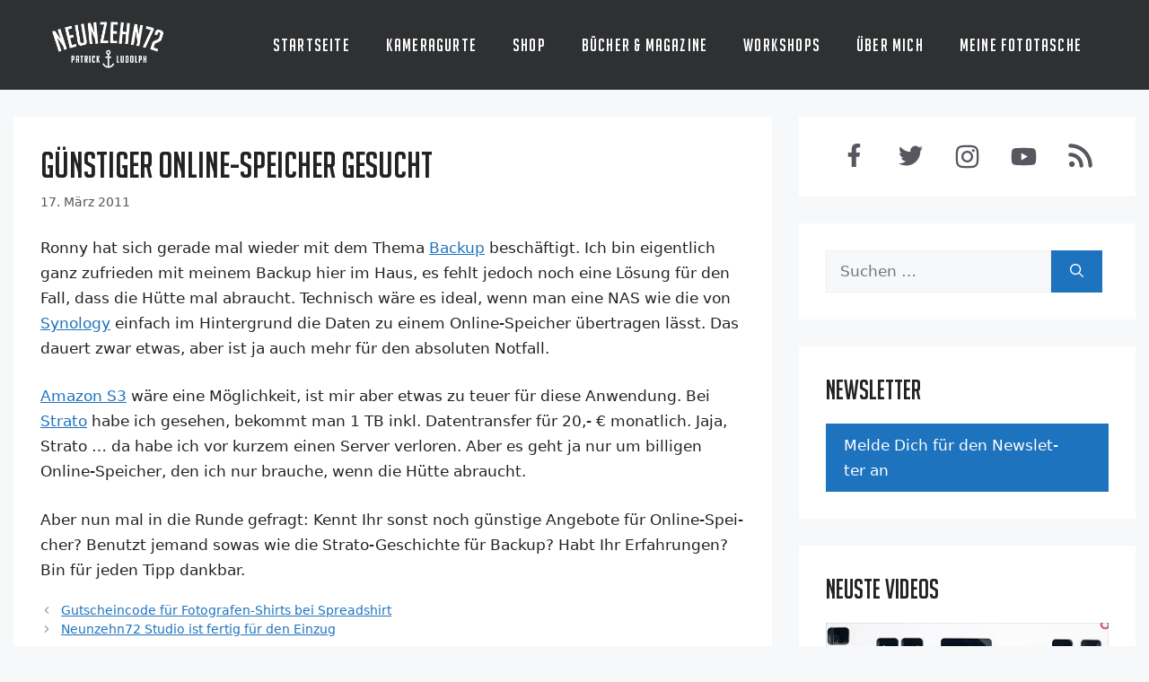

--- FILE ---
content_type: text/html; charset=UTF-8
request_url: https://neunzehn72.de/gunstiger-online-speicher-gesucht/
body_size: 41145
content:
<!DOCTYPE html>
<html lang="de" prefix="og: https://ogp.me/ns#">
<head>
	<meta charset="UTF-8">
		<style>img:is([sizes="auto" i], [sizes^="auto," i]) { contain-intrinsic-size: 3000px 1500px }</style>
	<meta name="viewport" content="width=device-width, initial-scale=1">
<!-- Suchmaschinen-Optimierung durch Rank Math PRO - https://rankmath.com/ -->
<title>Günstiger Online-Speicher gesucht - Neunzehn72</title>
<meta name="description" content="Ronny hat sich gerade mal wieder mit dem Thema Backup beschäftigt. Ich bin eigentlich ganz zufrieden mit meinem Backup hier im Haus, es fehlt jedoch noch eine"/>
<meta name="robots" content="follow, index, max-snippet:-1, max-video-preview:-1, max-image-preview:large"/>
<link rel="canonical" href="https://neunzehn72.de/gunstiger-online-speicher-gesucht/" />
<meta property="og:locale" content="de_DE" />
<meta property="og:type" content="article" />
<meta property="og:title" content="Günstiger Online-Speicher gesucht - Neunzehn72" />
<meta property="og:description" content="Ronny hat sich gerade mal wieder mit dem Thema Backup beschäftigt. Ich bin eigentlich ganz zufrieden mit meinem Backup hier im Haus, es fehlt jedoch noch eine" />
<meta property="og:url" content="https://neunzehn72.de/gunstiger-online-speicher-gesucht/" />
<meta property="og:site_name" content="Neunzehn72" />
<meta property="article:author" content="https://www.facebook.com/neunzehn72/" />
<meta property="article:tag" content="backup" />
<meta property="article:section" content="Dies und Das" />
<meta property="article:published_time" content="2011-03-17T09:27:44+01:00" />
<meta name="twitter:card" content="summary_large_image" />
<meta name="twitter:title" content="Günstiger Online-Speicher gesucht - Neunzehn72" />
<meta name="twitter:description" content="Ronny hat sich gerade mal wieder mit dem Thema Backup beschäftigt. Ich bin eigentlich ganz zufrieden mit meinem Backup hier im Haus, es fehlt jedoch noch eine" />
<meta name="twitter:creator" content="@Neunzehn72" />
<meta name="twitter:label1" content="Verfasst von" />
<meta name="twitter:data1" content="Paddy" />
<meta name="twitter:label2" content="Lesedauer" />
<meta name="twitter:data2" content="Weniger als eine Minute" />
<script type="application/ld+json" class="rank-math-schema-pro">{"@context":"https://schema.org","@graph":[{"@type":["Person","Organization"],"@id":"https://neunzehn72.de/#person","name":"Paddy","logo":{"@type":"ImageObject","@id":"https://neunzehn72.de/#logo","url":"https://neunzehn72.de/wp-content/uploads/2016/11/1972_Logo_neg-190x190.png","contentUrl":"https://neunzehn72.de/wp-content/uploads/2016/11/1972_Logo_neg-190x190.png","caption":"Paddy","inLanguage":"de"},"image":{"@type":"ImageObject","@id":"https://neunzehn72.de/#logo","url":"https://neunzehn72.de/wp-content/uploads/2016/11/1972_Logo_neg-190x190.png","contentUrl":"https://neunzehn72.de/wp-content/uploads/2016/11/1972_Logo_neg-190x190.png","caption":"Paddy","inLanguage":"de"}},{"@type":"WebSite","@id":"https://neunzehn72.de/#website","url":"https://neunzehn72.de","name":"Paddy","publisher":{"@id":"https://neunzehn72.de/#person"},"inLanguage":"de"},{"@type":"WebPage","@id":"https://neunzehn72.de/gunstiger-online-speicher-gesucht/#webpage","url":"https://neunzehn72.de/gunstiger-online-speicher-gesucht/","name":"G\u00fcnstiger Online-Speicher gesucht - Neunzehn72","datePublished":"2011-03-17T09:27:44+01:00","dateModified":"2011-03-17T09:27:44+01:00","isPartOf":{"@id":"https://neunzehn72.de/#website"},"inLanguage":"de"},{"@type":"Person","@id":"https://neunzehn72.de/author/admin/","name":"Paddy","url":"https://neunzehn72.de/author/admin/","image":{"@type":"ImageObject","@id":"https://secure.gravatar.com/avatar/3311c0a073a72c339fb10ae3a4c40e40abad96d874a14a6efc6ec1ab6261cf75?s=96&amp;d=mm&amp;r=pg","url":"https://secure.gravatar.com/avatar/3311c0a073a72c339fb10ae3a4c40e40abad96d874a14a6efc6ec1ab6261cf75?s=96&amp;d=mm&amp;r=pg","caption":"Paddy","inLanguage":"de"},"sameAs":["http://neunzehn72.de","https://www.facebook.com/neunzehn72/","https://twitter.com/https://twitter.com/Neunzehn72"]},{"@type":"BlogPosting","headline":"G\u00fcnstiger Online-Speicher gesucht - Neunzehn72","datePublished":"2011-03-17T09:27:44+01:00","dateModified":"2011-03-17T09:27:44+01:00","articleSection":"Dies und Das","author":{"@id":"https://neunzehn72.de/author/admin/","name":"Paddy"},"publisher":{"@id":"https://neunzehn72.de/#person"},"description":"Ronny hat sich gerade mal wieder mit dem Thema Backup besch\u00e4ftigt. Ich bin eigentlich ganz zufrieden mit meinem Backup hier im Haus, es fehlt jedoch noch eine","name":"G\u00fcnstiger Online-Speicher gesucht - Neunzehn72","@id":"https://neunzehn72.de/gunstiger-online-speicher-gesucht/#richSnippet","isPartOf":{"@id":"https://neunzehn72.de/gunstiger-online-speicher-gesucht/#webpage"},"inLanguage":"de","mainEntityOfPage":{"@id":"https://neunzehn72.de/gunstiger-online-speicher-gesucht/#webpage"}}]}</script>
<!-- /Rank Math WordPress SEO Plugin -->


<link data-minify="1" rel='stylesheet' id='validate-engine-css-css' href='https://neunzehn72.de/wp-content/cache/min/1/wp-content/plugins/wysija-newsletters/css/validationEngine.jquery.css?ver=1758111110' media='all' />
<style id='wp-emoji-styles-inline-css'>

	img.wp-smiley, img.emoji {
		display: inline !important;
		border: none !important;
		box-shadow: none !important;
		height: 1em !important;
		width: 1em !important;
		margin: 0 0.07em !important;
		vertical-align: -0.1em !important;
		background: none !important;
		padding: 0 !important;
	}
</style>
<link rel='stylesheet' id='wp-block-library-css' href='https://neunzehn72.de/wp-includes/css/dist/block-library/style.min.css?ver=6.8.2' media='all' />
<style id='classic-theme-styles-inline-css'>
/*! This file is auto-generated */
.wp-block-button__link{color:#fff;background-color:#32373c;border-radius:9999px;box-shadow:none;text-decoration:none;padding:calc(.667em + 2px) calc(1.333em + 2px);font-size:1.125em}.wp-block-file__button{background:#32373c;color:#fff;text-decoration:none}
</style>
<style id='powerpress-player-block-style-inline-css'>


</style>
<style id='global-styles-inline-css'>
:root{--wp--preset--aspect-ratio--square: 1;--wp--preset--aspect-ratio--4-3: 4/3;--wp--preset--aspect-ratio--3-4: 3/4;--wp--preset--aspect-ratio--3-2: 3/2;--wp--preset--aspect-ratio--2-3: 2/3;--wp--preset--aspect-ratio--16-9: 16/9;--wp--preset--aspect-ratio--9-16: 9/16;--wp--preset--color--black: #000000;--wp--preset--color--cyan-bluish-gray: #abb8c3;--wp--preset--color--white: #ffffff;--wp--preset--color--pale-pink: #f78da7;--wp--preset--color--vivid-red: #cf2e2e;--wp--preset--color--luminous-vivid-orange: #ff6900;--wp--preset--color--luminous-vivid-amber: #fcb900;--wp--preset--color--light-green-cyan: #7bdcb5;--wp--preset--color--vivid-green-cyan: #00d084;--wp--preset--color--pale-cyan-blue: #8ed1fc;--wp--preset--color--vivid-cyan-blue: #0693e3;--wp--preset--color--vivid-purple: #9b51e0;--wp--preset--color--contrast: var(--contrast);--wp--preset--color--contrast-2: var(--contrast-2);--wp--preset--color--contrast-3: var(--contrast-3);--wp--preset--color--base: var(--base);--wp--preset--color--base-2: var(--base-2);--wp--preset--color--base-3: var(--base-3);--wp--preset--color--accent: var(--accent);--wp--preset--gradient--vivid-cyan-blue-to-vivid-purple: linear-gradient(135deg,rgba(6,147,227,1) 0%,rgb(155,81,224) 100%);--wp--preset--gradient--light-green-cyan-to-vivid-green-cyan: linear-gradient(135deg,rgb(122,220,180) 0%,rgb(0,208,130) 100%);--wp--preset--gradient--luminous-vivid-amber-to-luminous-vivid-orange: linear-gradient(135deg,rgba(252,185,0,1) 0%,rgba(255,105,0,1) 100%);--wp--preset--gradient--luminous-vivid-orange-to-vivid-red: linear-gradient(135deg,rgba(255,105,0,1) 0%,rgb(207,46,46) 100%);--wp--preset--gradient--very-light-gray-to-cyan-bluish-gray: linear-gradient(135deg,rgb(238,238,238) 0%,rgb(169,184,195) 100%);--wp--preset--gradient--cool-to-warm-spectrum: linear-gradient(135deg,rgb(74,234,220) 0%,rgb(151,120,209) 20%,rgb(207,42,186) 40%,rgb(238,44,130) 60%,rgb(251,105,98) 80%,rgb(254,248,76) 100%);--wp--preset--gradient--blush-light-purple: linear-gradient(135deg,rgb(255,206,236) 0%,rgb(152,150,240) 100%);--wp--preset--gradient--blush-bordeaux: linear-gradient(135deg,rgb(254,205,165) 0%,rgb(254,45,45) 50%,rgb(107,0,62) 100%);--wp--preset--gradient--luminous-dusk: linear-gradient(135deg,rgb(255,203,112) 0%,rgb(199,81,192) 50%,rgb(65,88,208) 100%);--wp--preset--gradient--pale-ocean: linear-gradient(135deg,rgb(255,245,203) 0%,rgb(182,227,212) 50%,rgb(51,167,181) 100%);--wp--preset--gradient--electric-grass: linear-gradient(135deg,rgb(202,248,128) 0%,rgb(113,206,126) 100%);--wp--preset--gradient--midnight: linear-gradient(135deg,rgb(2,3,129) 0%,rgb(40,116,252) 100%);--wp--preset--font-size--small: 13px;--wp--preset--font-size--medium: 20px;--wp--preset--font-size--large: 36px;--wp--preset--font-size--x-large: 42px;--wp--preset--spacing--20: 0.44rem;--wp--preset--spacing--30: 0.67rem;--wp--preset--spacing--40: 1rem;--wp--preset--spacing--50: 1.5rem;--wp--preset--spacing--60: 2.25rem;--wp--preset--spacing--70: 3.38rem;--wp--preset--spacing--80: 5.06rem;--wp--preset--shadow--natural: 6px 6px 9px rgba(0, 0, 0, 0.2);--wp--preset--shadow--deep: 12px 12px 50px rgba(0, 0, 0, 0.4);--wp--preset--shadow--sharp: 6px 6px 0px rgba(0, 0, 0, 0.2);--wp--preset--shadow--outlined: 6px 6px 0px -3px rgba(255, 255, 255, 1), 6px 6px rgba(0, 0, 0, 1);--wp--preset--shadow--crisp: 6px 6px 0px rgba(0, 0, 0, 1);}:where(.is-layout-flex){gap: 0.5em;}:where(.is-layout-grid){gap: 0.5em;}body .is-layout-flex{display: flex;}.is-layout-flex{flex-wrap: wrap;align-items: center;}.is-layout-flex > :is(*, div){margin: 0;}body .is-layout-grid{display: grid;}.is-layout-grid > :is(*, div){margin: 0;}:where(.wp-block-columns.is-layout-flex){gap: 2em;}:where(.wp-block-columns.is-layout-grid){gap: 2em;}:where(.wp-block-post-template.is-layout-flex){gap: 1.25em;}:where(.wp-block-post-template.is-layout-grid){gap: 1.25em;}.has-black-color{color: var(--wp--preset--color--black) !important;}.has-cyan-bluish-gray-color{color: var(--wp--preset--color--cyan-bluish-gray) !important;}.has-white-color{color: var(--wp--preset--color--white) !important;}.has-pale-pink-color{color: var(--wp--preset--color--pale-pink) !important;}.has-vivid-red-color{color: var(--wp--preset--color--vivid-red) !important;}.has-luminous-vivid-orange-color{color: var(--wp--preset--color--luminous-vivid-orange) !important;}.has-luminous-vivid-amber-color{color: var(--wp--preset--color--luminous-vivid-amber) !important;}.has-light-green-cyan-color{color: var(--wp--preset--color--light-green-cyan) !important;}.has-vivid-green-cyan-color{color: var(--wp--preset--color--vivid-green-cyan) !important;}.has-pale-cyan-blue-color{color: var(--wp--preset--color--pale-cyan-blue) !important;}.has-vivid-cyan-blue-color{color: var(--wp--preset--color--vivid-cyan-blue) !important;}.has-vivid-purple-color{color: var(--wp--preset--color--vivid-purple) !important;}.has-black-background-color{background-color: var(--wp--preset--color--black) !important;}.has-cyan-bluish-gray-background-color{background-color: var(--wp--preset--color--cyan-bluish-gray) !important;}.has-white-background-color{background-color: var(--wp--preset--color--white) !important;}.has-pale-pink-background-color{background-color: var(--wp--preset--color--pale-pink) !important;}.has-vivid-red-background-color{background-color: var(--wp--preset--color--vivid-red) !important;}.has-luminous-vivid-orange-background-color{background-color: var(--wp--preset--color--luminous-vivid-orange) !important;}.has-luminous-vivid-amber-background-color{background-color: var(--wp--preset--color--luminous-vivid-amber) !important;}.has-light-green-cyan-background-color{background-color: var(--wp--preset--color--light-green-cyan) !important;}.has-vivid-green-cyan-background-color{background-color: var(--wp--preset--color--vivid-green-cyan) !important;}.has-pale-cyan-blue-background-color{background-color: var(--wp--preset--color--pale-cyan-blue) !important;}.has-vivid-cyan-blue-background-color{background-color: var(--wp--preset--color--vivid-cyan-blue) !important;}.has-vivid-purple-background-color{background-color: var(--wp--preset--color--vivid-purple) !important;}.has-black-border-color{border-color: var(--wp--preset--color--black) !important;}.has-cyan-bluish-gray-border-color{border-color: var(--wp--preset--color--cyan-bluish-gray) !important;}.has-white-border-color{border-color: var(--wp--preset--color--white) !important;}.has-pale-pink-border-color{border-color: var(--wp--preset--color--pale-pink) !important;}.has-vivid-red-border-color{border-color: var(--wp--preset--color--vivid-red) !important;}.has-luminous-vivid-orange-border-color{border-color: var(--wp--preset--color--luminous-vivid-orange) !important;}.has-luminous-vivid-amber-border-color{border-color: var(--wp--preset--color--luminous-vivid-amber) !important;}.has-light-green-cyan-border-color{border-color: var(--wp--preset--color--light-green-cyan) !important;}.has-vivid-green-cyan-border-color{border-color: var(--wp--preset--color--vivid-green-cyan) !important;}.has-pale-cyan-blue-border-color{border-color: var(--wp--preset--color--pale-cyan-blue) !important;}.has-vivid-cyan-blue-border-color{border-color: var(--wp--preset--color--vivid-cyan-blue) !important;}.has-vivid-purple-border-color{border-color: var(--wp--preset--color--vivid-purple) !important;}.has-vivid-cyan-blue-to-vivid-purple-gradient-background{background: var(--wp--preset--gradient--vivid-cyan-blue-to-vivid-purple) !important;}.has-light-green-cyan-to-vivid-green-cyan-gradient-background{background: var(--wp--preset--gradient--light-green-cyan-to-vivid-green-cyan) !important;}.has-luminous-vivid-amber-to-luminous-vivid-orange-gradient-background{background: var(--wp--preset--gradient--luminous-vivid-amber-to-luminous-vivid-orange) !important;}.has-luminous-vivid-orange-to-vivid-red-gradient-background{background: var(--wp--preset--gradient--luminous-vivid-orange-to-vivid-red) !important;}.has-very-light-gray-to-cyan-bluish-gray-gradient-background{background: var(--wp--preset--gradient--very-light-gray-to-cyan-bluish-gray) !important;}.has-cool-to-warm-spectrum-gradient-background{background: var(--wp--preset--gradient--cool-to-warm-spectrum) !important;}.has-blush-light-purple-gradient-background{background: var(--wp--preset--gradient--blush-light-purple) !important;}.has-blush-bordeaux-gradient-background{background: var(--wp--preset--gradient--blush-bordeaux) !important;}.has-luminous-dusk-gradient-background{background: var(--wp--preset--gradient--luminous-dusk) !important;}.has-pale-ocean-gradient-background{background: var(--wp--preset--gradient--pale-ocean) !important;}.has-electric-grass-gradient-background{background: var(--wp--preset--gradient--electric-grass) !important;}.has-midnight-gradient-background{background: var(--wp--preset--gradient--midnight) !important;}.has-small-font-size{font-size: var(--wp--preset--font-size--small) !important;}.has-medium-font-size{font-size: var(--wp--preset--font-size--medium) !important;}.has-large-font-size{font-size: var(--wp--preset--font-size--large) !important;}.has-x-large-font-size{font-size: var(--wp--preset--font-size--x-large) !important;}
:where(.wp-block-post-template.is-layout-flex){gap: 1.25em;}:where(.wp-block-post-template.is-layout-grid){gap: 1.25em;}
:where(.wp-block-columns.is-layout-flex){gap: 2em;}:where(.wp-block-columns.is-layout-grid){gap: 2em;}
:root :where(.wp-block-pullquote){font-size: 1.5em;line-height: 1.6;}
</style>
<link rel='stylesheet' id='parent-theme-css' href='https://neunzehn72.de/wp-content/themes/generatepress/style.css?ver=6.8.2' media='all' />
<link rel='stylesheet' id='generate-comments-css' href='https://neunzehn72.de/wp-content/themes/generatepress/assets/css/components/comments.min.css?ver=3.6.0' media='all' />
<link rel='stylesheet' id='generate-widget-areas-css' href='https://neunzehn72.de/wp-content/themes/generatepress/assets/css/components/widget-areas.min.css?ver=3.6.0' media='all' />
<link rel='stylesheet' id='generate-style-css' href='https://neunzehn72.de/wp-content/themes/generatepress/assets/css/main.min.css?ver=3.6.0' media='all' />
<style id='generate-style-inline-css'>
.no-featured-image-padding .featured-image {margin-left:-30px;margin-right:-30px;}.post-image-above-header .no-featured-image-padding .inside-article .featured-image {margin-top:-30px;}@media (max-width:768px){.no-featured-image-padding .featured-image {margin-left:-20px;margin-right:-20px;}.post-image-above-header .no-featured-image-padding .inside-article .featured-image {margin-top:-25px;}}
body{background-color:var(--base-2);color:var(--contrast);}a{color:var(--accent);}a{text-decoration:underline;}.entry-title a, .site-branding a, a.button, .wp-block-button__link, .main-navigation a{text-decoration:none;}a:hover, a:focus, a:active{color:var(--contrast);}.grid-container{max-width:1250px;}.wp-block-group__inner-container{max-width:1250px;margin-left:auto;margin-right:auto;}.site-header .header-image{width:130px;}:root{--contrast:#222222;--contrast-2:#575760;--contrast-3:#b2b2be;--base:#f0f0f0;--base-2:#f7f8f9;--base-3:#ffffff;--accent:#1e73be;}:root .has-contrast-color{color:var(--contrast);}:root .has-contrast-background-color{background-color:var(--contrast);}:root .has-contrast-2-color{color:var(--contrast-2);}:root .has-contrast-2-background-color{background-color:var(--contrast-2);}:root .has-contrast-3-color{color:var(--contrast-3);}:root .has-contrast-3-background-color{background-color:var(--contrast-3);}:root .has-base-color{color:var(--base);}:root .has-base-background-color{background-color:var(--base);}:root .has-base-2-color{color:var(--base-2);}:root .has-base-2-background-color{background-color:var(--base-2);}:root .has-base-3-color{color:var(--base-3);}:root .has-base-3-background-color{background-color:var(--base-3);}:root .has-accent-color{color:var(--accent);}:root .has-accent-background-color{background-color:var(--accent);}h1.entry-title{font-family:BigNoodle;font-size:40px;line-height:1.2em;}@media (max-width: 1024px){h1.entry-title{font-size:35px;}}h2.entry-title{font-family:BigNoodle;font-size:32px;line-height:1.2;}@media (max-width: 1024px){h2.entry-title{font-size:35px;}}comments-title{font-family:BigNoodle;font-size:40px;line-height:1.2;}@media (max-width: 1024px){comments-title{font-size:35px;line-height:1.2;}}.main-navigation a, .main-navigation .menu-toggle, .main-navigation .menu-bar-items{font-family:BigNoodle;font-size:20px;letter-spacing:0.06em;}body, button, input, select, textarea{font-size:17px;}body{line-height:1.7;}p{margin-bottom:1.5em;}figcaption{font-style:italic;}.widget-title{font-family:BigNoodle;font-size:30px;letter-spacing:0.05px;line-height:1.2;margin-bottom:20px;}.top-bar{background-color:#636363;color:#ffffff;}.top-bar a{color:#ffffff;}.top-bar a:hover{color:#303030;}.site-header{background-color:#2e3032;}.main-title a,.main-title a:hover{color:var(--contrast);}.site-description{color:var(--contrast-2);}.mobile-menu-control-wrapper .menu-toggle,.mobile-menu-control-wrapper .menu-toggle:hover,.mobile-menu-control-wrapper .menu-toggle:focus,.has-inline-mobile-toggle #site-navigation.toggled{background-color:rgba(0, 0, 0, 0.02);}.main-navigation,.main-navigation ul ul{background-color:#2e3032;}.main-navigation .main-nav ul li a, .main-navigation .menu-toggle, .main-navigation .menu-bar-items{color:var(--base-3);}.main-navigation .main-nav ul li:not([class*="current-menu-"]):hover > a, .main-navigation .main-nav ul li:not([class*="current-menu-"]):focus > a, .main-navigation .main-nav ul li.sfHover:not([class*="current-menu-"]) > a, .main-navigation .menu-bar-item:hover > a, .main-navigation .menu-bar-item.sfHover > a{color:#36b8e3;}button.menu-toggle:hover,button.menu-toggle:focus{color:var(--base-3);}.main-navigation .main-nav ul li[class*="current-menu-"] > a{color:#37b9e3;}.navigation-search input[type="search"],.navigation-search input[type="search"]:active, .navigation-search input[type="search"]:focus, .main-navigation .main-nav ul li.search-item.active > a, .main-navigation .menu-bar-items .search-item.active > a{color:#36b8e3;}.main-navigation ul ul{background-color:var(--base);}.separate-containers .inside-article, .separate-containers .comments-area, .separate-containers .page-header, .one-container .container, .separate-containers .paging-navigation, .inside-page-header{background-color:var(--base-3);}.entry-title a{color:var(--contrast);}.entry-title a:hover{color:var(--accent);}.entry-meta{color:var(--contrast-2);}.sidebar .widget{background-color:var(--base-3);}.footer-widgets{background-color:var(--base-3);}.site-info{color:var(--base-3);background-color:var(--contrast);}.site-info a{color:var(--base-3);}.site-info a:hover{color:var(--accent);}.footer-bar .widget_nav_menu .current-menu-item a{color:var(--accent);}input[type="text"],input[type="email"],input[type="url"],input[type="password"],input[type="search"],input[type="tel"],input[type="number"],textarea,select{color:var(--contrast);background-color:var(--base-2);border-color:var(--base);}input[type="text"]:focus,input[type="email"]:focus,input[type="url"]:focus,input[type="password"]:focus,input[type="search"]:focus,input[type="tel"]:focus,input[type="number"]:focus,textarea:focus,select:focus{color:var(--contrast);background-color:var(--base-2);border-color:var(--contrast-3);}button,html input[type="button"],input[type="reset"],input[type="submit"],a.button,a.wp-block-button__link:not(.has-background){color:#ffffff;background-color:var(--accent);}button:hover,html input[type="button"]:hover,input[type="reset"]:hover,input[type="submit"]:hover,a.button:hover,button:focus,html input[type="button"]:focus,input[type="reset"]:focus,input[type="submit"]:focus,a.button:focus,a.wp-block-button__link:not(.has-background):active,a.wp-block-button__link:not(.has-background):focus,a.wp-block-button__link:not(.has-background):hover{color:#ffffff;background-color:var(--contrast-2);}a.generate-back-to-top{background-color:rgba( 0,0,0,0.4 );color:#ffffff;}a.generate-back-to-top:hover,a.generate-back-to-top:focus{background-color:rgba( 0,0,0,0.6 );color:#ffffff;}:root{--gp-search-modal-bg-color:var(--base-3);--gp-search-modal-text-color:var(--contrast);--gp-search-modal-overlay-bg-color:rgba(0,0,0,0.2);}@media (max-width: 1150px){.main-navigation .menu-bar-item:hover > a, .main-navigation .menu-bar-item.sfHover > a{background:none;color:var(--base-3);}}.nav-below-header .main-navigation .inside-navigation.grid-container, .nav-above-header .main-navigation .inside-navigation.grid-container{padding:0px 20px 0px 20px;}.separate-containers .inside-article, .separate-containers .comments-area, .separate-containers .page-header, .separate-containers .paging-navigation, .one-container .site-content, .inside-page-header{padding:30px;}.site-main .wp-block-group__inner-container{padding:30px;}.separate-containers .paging-navigation{padding-top:20px;padding-bottom:20px;}.entry-content .alignwide, body:not(.no-sidebar) .entry-content .alignfull{margin-left:-30px;width:calc(100% + 60px);max-width:calc(100% + 60px);}.one-container.right-sidebar .site-main,.one-container.both-right .site-main{margin-right:30px;}.one-container.left-sidebar .site-main,.one-container.both-left .site-main{margin-left:30px;}.one-container.both-sidebars .site-main{margin:0px 30px 0px 30px;}.sidebar .widget, .page-header, .widget-area .main-navigation, .site-main > *{margin-bottom:30px;}.separate-containers .site-main{margin:30px;}.both-right .inside-left-sidebar,.both-left .inside-left-sidebar{margin-right:15px;}.both-right .inside-right-sidebar,.both-left .inside-right-sidebar{margin-left:15px;}.one-container.archive .post:not(:last-child):not(.is-loop-template-item), .one-container.blog .post:not(:last-child):not(.is-loop-template-item){padding-bottom:30px;}.separate-containers .featured-image{margin-top:30px;}.separate-containers .inside-right-sidebar, .separate-containers .inside-left-sidebar{margin-top:30px;margin-bottom:30px;}.rtl .menu-item-has-children .dropdown-menu-toggle{padding-left:20px;}.rtl .main-navigation .main-nav ul li.menu-item-has-children > a{padding-right:20px;}.widget-area .widget{padding:30px;}@media (max-width:768px){.separate-containers .inside-article, .separate-containers .comments-area, .separate-containers .page-header, .separate-containers .paging-navigation, .one-container .site-content, .inside-page-header{padding:25px 20px 25px 20px;}.site-main .wp-block-group__inner-container{padding:25px 20px 25px 20px;}.inside-top-bar{padding-right:30px;padding-left:30px;}.inside-header{padding-right:20px;padding-left:30px;}.widget-area .widget{padding-top:30px;padding-right:30px;padding-bottom:30px;padding-left:30px;}.footer-widgets-container{padding-top:30px;padding-right:30px;padding-bottom:30px;padding-left:30px;}.inside-site-info{padding-right:30px;padding-left:30px;}.entry-content .alignwide, body:not(.no-sidebar) .entry-content .alignfull{margin-left:-20px;width:calc(100% + 40px);max-width:calc(100% + 40px);}.one-container .site-main .paging-navigation{margin-bottom:30px;}}/* End cached CSS */.is-right-sidebar{width:30%;}.is-left-sidebar{width:30%;}.site-content .content-area{width:70%;}@media (max-width: 1150px){.main-navigation .menu-toggle,.sidebar-nav-mobile:not(#sticky-placeholder){display:block;}.main-navigation ul,.gen-sidebar-nav,.main-navigation:not(.slideout-navigation):not(.toggled) .main-nav > ul,.has-inline-mobile-toggle #site-navigation .inside-navigation > *:not(.navigation-search):not(.main-nav){display:none;}.nav-align-right .inside-navigation,.nav-align-center .inside-navigation{justify-content:space-between;}.has-inline-mobile-toggle .mobile-menu-control-wrapper{display:flex;flex-wrap:wrap;}.has-inline-mobile-toggle .inside-header{flex-direction:row;text-align:left;flex-wrap:wrap;}.has-inline-mobile-toggle .header-widget,.has-inline-mobile-toggle #site-navigation{flex-basis:100%;}.nav-float-left .has-inline-mobile-toggle #site-navigation{order:10;}}
.dynamic-author-image-rounded{border-radius:100%;}.dynamic-featured-image, .dynamic-author-image{vertical-align:middle;}.one-container.blog .dynamic-content-template:not(:last-child), .one-container.archive .dynamic-content-template:not(:last-child){padding-bottom:0px;}.dynamic-entry-excerpt > p:last-child{margin-bottom:0px;}
.post-image:not(:first-child), .page-content:not(:first-child), .entry-content:not(:first-child), .entry-summary:not(:first-child), footer.entry-meta{margin-top:1.5em;}.post-image-above-header .inside-article div.featured-image, .post-image-above-header .inside-article div.post-image{margin-bottom:1.5em;}
</style>
<link data-minify="1" rel='stylesheet' id='generate-child-css' href='https://neunzehn72.de/wp-content/cache/min/1/wp-content/themes/neunzehn72/style.css?ver=1758111110' media='all' />
<link rel='stylesheet' id='fancybox-css' href='https://neunzehn72.de/wp-content/plugins/easy-fancybox/fancybox/1.5.4/jquery.fancybox.min.css?ver=6.8.2' media='screen' />
<link data-minify="1" rel='stylesheet' id='borlabs-cookie-custom-css' href='https://neunzehn72.de/wp-content/cache/min/1/wp-content/cache/borlabs-cookie/1/borlabs-cookie-1-de.css?ver=1758111110' media='all' />
<style id='wp-typography-custom-inline-css'>
sub, sup{font-size: 75%;line-height: 100%}sup{vertical-align: 60%}sub{vertical-align: -10%}.amp{font-family: Baskerville, "Goudy Old Style", Palatino, "Book Antiqua", "Warnock Pro", serif;font-size: 1.1em;font-style: italic;font-weight: normal;line-height: 1em}.caps{font-size: 90%}.dquo{margin-left: -0.4em}.quo{margin-left: -0.2em}.pull-single{margin-left: -0.15em}.push-single{margin-right: 0.15em}.pull-double{margin-left: -0.38em}.push-double{margin-right: 0.38em}
</style>
<style id='wp-typography-safari-font-workaround-inline-css'>
body {-webkit-font-feature-settings: "liga";font-feature-settings: "liga";-ms-font-feature-settings: normal;}
</style>
<style id='generateblocks-inline-css'>
.gb-container-2adcd3ac{text-align:center;margin-bottom:30px;background-color:var(--base-3);}.gb-container-2adcd3ac > .gb-inside-container{padding:30px;max-width:1250px;margin-left:auto;margin-right:auto;}.gb-grid-wrapper > .gb-grid-column-2adcd3ac > .gb-container{display:flex;flex-direction:column;height:100%;}.gb-button-wrapper{display:flex;flex-wrap:wrap;align-items:flex-start;justify-content:flex-start;clear:both;}.gb-button-wrapper-675f86e4{justify-content:flex-start;}.gb-button-wrapper a.gb-button-67264765, .gb-button-wrapper a.gb-button-67264765:visited{color:var(--contrast-2);text-decoration:none;display:inline-flex;align-items:center;justify-content:center;text-align:center;}.gb-button-wrapper a.gb-button-67264765:hover, .gb-button-wrapper a.gb-button-67264765:active, .gb-button-wrapper a.gb-button-67264765:focus{color:var(--accent);}.gb-button-wrapper a.gb-button-67264765 .gb-icon{font-size:1.5em;line-height:0;align-items:center;display:inline-flex;}.gb-button-wrapper a.gb-button-67264765 .gb-icon svg{height:1em;width:1em;fill:currentColor;}.gb-button-wrapper a.gb-button-0b35f3ce, .gb-button-wrapper a.gb-button-0b35f3ce:visited{color:var(--contrast-2);text-decoration:none;display:inline-flex;align-items:center;justify-content:center;text-align:center;}.gb-button-wrapper a.gb-button-0b35f3ce:hover, .gb-button-wrapper a.gb-button-0b35f3ce:active, .gb-button-wrapper a.gb-button-0b35f3ce:focus{color:var(--accent);}.gb-button-wrapper a.gb-button-0b35f3ce .gb-icon{font-size:1.6em;line-height:0;align-items:center;display:inline-flex;}.gb-button-wrapper a.gb-button-0b35f3ce .gb-icon svg{height:1em;width:1em;fill:currentColor;}.gb-button-wrapper a.gb-button-0be5dccf, .gb-button-wrapper a.gb-button-0be5dccf:visited{color:var(--contrast-2);text-decoration:none;display:inline-flex;align-items:center;justify-content:center;text-align:center;}.gb-button-wrapper a.gb-button-0be5dccf:hover, .gb-button-wrapper a.gb-button-0be5dccf:active, .gb-button-wrapper a.gb-button-0be5dccf:focus{color:var(--accent);}.gb-button-wrapper a.gb-button-0be5dccf .gb-icon{font-size:1.7em;line-height:0;align-items:center;display:inline-flex;}.gb-button-wrapper a.gb-button-0be5dccf .gb-icon svg{height:1em;width:1em;fill:currentColor;}.gb-button-wrapper a.gb-button-7375c03e, .gb-button-wrapper a.gb-button-7375c03e:visited{color:var(--contrast-2);text-decoration:none;display:inline-flex;align-items:center;justify-content:center;text-align:center;}.gb-button-wrapper a.gb-button-7375c03e:hover, .gb-button-wrapper a.gb-button-7375c03e:active, .gb-button-wrapper a.gb-button-7375c03e:focus{color:var(--accent);}.gb-button-wrapper a.gb-button-7375c03e .gb-icon{font-size:1.7em;line-height:0;align-items:center;display:inline-flex;}.gb-button-wrapper a.gb-button-7375c03e .gb-icon svg{height:1em;width:1em;fill:currentColor;}.gb-button-wrapper a.gb-button-43dbd7db, .gb-button-wrapper a.gb-button-43dbd7db:visited{color:var(--contrast-2);text-decoration:none;display:inline-flex;align-items:center;justify-content:center;text-align:center;}.gb-button-wrapper a.gb-button-43dbd7db:hover, .gb-button-wrapper a.gb-button-43dbd7db:active, .gb-button-wrapper a.gb-button-43dbd7db:focus{color:var(--accent);}.gb-button-wrapper a.gb-button-43dbd7db .gb-icon{font-size:1.6em;line-height:0;align-items:center;display:inline-flex;}.gb-button-wrapper a.gb-button-43dbd7db .gb-icon svg{height:1em;width:1em;fill:currentColor;}@media (min-width: 1025px) {.gb-button-wrapper-675f86e4 > .gb-button{flex:1;}}@media (max-width: 1024px) and (min-width: 768px) {.gb-button-wrapper-675f86e4 > .gb-button{flex:1;}}@media (max-width: 767px) {.gb-button-wrapper-675f86e4 > .gb-button{flex:1;}}:root{--gb-container-width:1250px;}.gb-container .wp-block-image img{vertical-align:middle;}.gb-grid-wrapper .wp-block-image{margin-bottom:0;}.gb-highlight{background:none;}.gb-shape{line-height:0;}.gb-container-link{position:absolute;top:0;right:0;bottom:0;left:0;z-index:99;}a.gb-container{display: block;}
</style>
<link rel='stylesheet' id='generate-blog-columns-css' href='https://neunzehn72.de/wp-content/plugins/gp-premium/blog/functions/css/columns.min.css?ver=2.5.5' media='all' />
<script src="https://neunzehn72.de/wp-includes/js/jquery/jquery.min.js?ver=3.7.1" id="jquery-core-js"></script>
<script data-no-optimize="1" data-no-minify="1" data-cfasync="false" nowprocket src="https://neunzehn72.de/wp-content/cache/borlabs-cookie/1/borlabs-cookie-config-de.json.js?ver=3.3.17-34" id="borlabs-cookie-config-js"></script>
<link rel="https://api.w.org/" href="https://neunzehn72.de/wp-json/" /><link rel="alternate" title="JSON" type="application/json" href="https://neunzehn72.de/wp-json/wp/v2/posts/15485" /><link rel="EditURI" type="application/rsd+xml" title="RSD" href="https://neunzehn72.de/xmlrpc.php?rsd" />
<link rel='shortlink' href='https://neunzehn72.de/?p=15485' />
<link rel="alternate" title="oEmbed (JSON)" type="application/json+oembed" href="https://neunzehn72.de/wp-json/oembed/1.0/embed?url=https%3A%2F%2Fneunzehn72.de%2Fgunstiger-online-speicher-gesucht%2F" />
<link rel="alternate" title="oEmbed (XML)" type="text/xml+oembed" href="https://neunzehn72.de/wp-json/oembed/1.0/embed?url=https%3A%2F%2Fneunzehn72.de%2Fgunstiger-online-speicher-gesucht%2F&#038;format=xml" />
            <script type="text/javascript"><!--
                                function powerpress_pinw(pinw_url){window.open(pinw_url, 'PowerPressPlayer','toolbar=0,status=0,resizable=1,width=460,height=320');	return false;}
                //-->

                // tabnab protection
                window.addEventListener('load', function () {
                    // make all links have rel="noopener noreferrer"
                    document.querySelectorAll('a[target="_blank"]').forEach(link => {
                        link.setAttribute('rel', 'noopener noreferrer');
                    });
                });
            </script>
            <link rel="pingback" href="https://neunzehn72.de/xmlrpc.php">
<script nowprocket data-borlabs-cookie-script-blocker-ignore>
if ('0' === '1' && ('0' === '1' || '1' === '1')) {
    window['gtag_enable_tcf_support'] = true;
}
window.dataLayer = window.dataLayer || [];
if (typeof gtag !== 'function') {
    function gtag() {
        dataLayer.push(arguments);
    }
}
gtag('set', 'developer_id.dYjRjMm', true);
if ('0' === '1' || '1' === '1') {
    if (window.BorlabsCookieGoogleConsentModeDefaultSet !== true) {
        let getCookieValue = function (name) {
            return document.cookie.match('(^|;)\\s*' + name + '\\s*=\\s*([^;]+)')?.pop() || '';
        };
        let cookieValue = getCookieValue('borlabs-cookie-gcs');
        let consentsFromCookie = {};
        if (cookieValue !== '') {
            consentsFromCookie = JSON.parse(decodeURIComponent(cookieValue));
        }
        let defaultValues = {
            'ad_storage': 'denied',
            'ad_user_data': 'denied',
            'ad_personalization': 'denied',
            'analytics_storage': 'denied',
            'functionality_storage': 'denied',
            'personalization_storage': 'denied',
            'security_storage': 'denied',
            'wait_for_update': 500,
        };
        gtag('consent', 'default', { ...defaultValues, ...consentsFromCookie });
    }
    window.BorlabsCookieGoogleConsentModeDefaultSet = true;
    let borlabsCookieConsentChangeHandler = function () {
        window.dataLayer = window.dataLayer || [];
        if (typeof gtag !== 'function') { function gtag(){dataLayer.push(arguments);} }

        let getCookieValue = function (name) {
            return document.cookie.match('(^|;)\\s*' + name + '\\s*=\\s*([^;]+)')?.pop() || '';
        };
        let cookieValue = getCookieValue('borlabs-cookie-gcs');
        let consentsFromCookie = {};
        if (cookieValue !== '') {
            consentsFromCookie = JSON.parse(decodeURIComponent(cookieValue));
        }

        consentsFromCookie.analytics_storage = BorlabsCookie.Consents.hasConsent('google-analytics') ? 'granted' : 'denied';

        BorlabsCookie.CookieLibrary.setCookie(
            'borlabs-cookie-gcs',
            JSON.stringify(consentsFromCookie),
            BorlabsCookie.Settings.automaticCookieDomainAndPath.value ? '' : BorlabsCookie.Settings.cookieDomain.value,
            BorlabsCookie.Settings.cookiePath.value,
            BorlabsCookie.Cookie.getPluginCookie().expires,
            BorlabsCookie.Settings.cookieSecure.value,
            BorlabsCookie.Settings.cookieSameSite.value
        );
    }
    document.addEventListener('borlabs-cookie-consent-saved', borlabsCookieConsentChangeHandler);
    document.addEventListener('borlabs-cookie-handle-unblock', borlabsCookieConsentChangeHandler);
}
if ('0' === '1') {
    gtag("js", new Date());
    gtag("config", "G-HKZGCS6MKH", {"anonymize_ip": true});

    (function (w, d, s, i) {
        var f = d.getElementsByTagName(s)[0],
            j = d.createElement(s);
        j.async = true;
        j.src =
            "https://www.googletagmanager.com/gtag/js?id=" + i;
        f.parentNode.insertBefore(j, f);
    })(window, document, "script", "G-HKZGCS6MKH");
}
</script><meta name="generator" content="WP Rocket 3.19.4" data-wpr-features="wpr_minify_js wpr_minify_css wpr_preload_links wpr_desktop" /></head>

<body class="wp-singular post-template-default single single-post postid-15485 single-format-standard wp-custom-logo wp-embed-responsive wp-theme-generatepress wp-child-theme-neunzehn72 post-image-above-header post-image-aligned-center sticky-menu-fade right-sidebar nav-float-right separate-containers header-aligned-left dropdown-hover" itemtype="https://schema.org/Blog" itemscope>
	<a class="screen-reader-text skip-link" href="#content" title="Zum Inhalt springen">Zum Inhalt springen</a>		<header class="site-header has-inline-mobile-toggle" id="masthead" aria-label="Website"  itemtype="https://schema.org/WPHeader" itemscope>
			<div data-rocket-location-hash="7b1905bee9485bd69f7f18cb93e136b2" class="inside-header grid-container">
				<div data-rocket-location-hash="7fc2137eb3c5f5924a68bbb540616a2a" class="site-logo">
					<a href="https://neunzehn72.de/" rel="home">
						<img  class="header-image is-logo-image" alt="Neunzehn72" src="https://neunzehn72.de/wp-content/uploads/2016/11/1972_Logo_neg.png" width="2000" height="821" />
					</a>
				</div>	<nav class="main-navigation mobile-menu-control-wrapper" id="mobile-menu-control-wrapper" aria-label="Mobil-Umschalter">
				<button data-nav="site-navigation" class="menu-toggle" aria-controls="primary-menu" aria-expanded="false">
			<span class="gp-icon icon-menu-bars"><svg viewBox="0 0 512 512" aria-hidden="true" xmlns="http://www.w3.org/2000/svg" width="1em" height="1em"><path d="M0 96c0-13.255 10.745-24 24-24h464c13.255 0 24 10.745 24 24s-10.745 24-24 24H24c-13.255 0-24-10.745-24-24zm0 160c0-13.255 10.745-24 24-24h464c13.255 0 24 10.745 24 24s-10.745 24-24 24H24c-13.255 0-24-10.745-24-24zm0 160c0-13.255 10.745-24 24-24h464c13.255 0 24 10.745 24 24s-10.745 24-24 24H24c-13.255 0-24-10.745-24-24z" /></svg><svg viewBox="0 0 512 512" aria-hidden="true" xmlns="http://www.w3.org/2000/svg" width="1em" height="1em"><path d="M71.029 71.029c9.373-9.372 24.569-9.372 33.942 0L256 222.059l151.029-151.03c9.373-9.372 24.569-9.372 33.942 0 9.372 9.373 9.372 24.569 0 33.942L289.941 256l151.03 151.029c9.372 9.373 9.372 24.569 0 33.942-9.373 9.372-24.569 9.372-33.942 0L256 289.941l-151.029 151.03c-9.373 9.372-24.569 9.372-33.942 0-9.372-9.373-9.372-24.569 0-33.942L222.059 256 71.029 104.971c-9.372-9.373-9.372-24.569 0-33.942z" /></svg></span><span class="screen-reader-text">Menü</span>		</button>
	</nav>
			<nav class="main-navigation sub-menu-right" id="site-navigation" aria-label="Primär"  itemtype="https://schema.org/SiteNavigationElement" itemscope>
			<div class="inside-navigation grid-container">
								<button class="menu-toggle" aria-controls="primary-menu" aria-expanded="false">
					<span class="gp-icon icon-menu-bars"><svg viewBox="0 0 512 512" aria-hidden="true" xmlns="http://www.w3.org/2000/svg" width="1em" height="1em"><path d="M0 96c0-13.255 10.745-24 24-24h464c13.255 0 24 10.745 24 24s-10.745 24-24 24H24c-13.255 0-24-10.745-24-24zm0 160c0-13.255 10.745-24 24-24h464c13.255 0 24 10.745 24 24s-10.745 24-24 24H24c-13.255 0-24-10.745-24-24zm0 160c0-13.255 10.745-24 24-24h464c13.255 0 24 10.745 24 24s-10.745 24-24 24H24c-13.255 0-24-10.745-24-24z" /></svg><svg viewBox="0 0 512 512" aria-hidden="true" xmlns="http://www.w3.org/2000/svg" width="1em" height="1em"><path d="M71.029 71.029c9.373-9.372 24.569-9.372 33.942 0L256 222.059l151.029-151.03c9.373-9.372 24.569-9.372 33.942 0 9.372 9.373 9.372 24.569 0 33.942L289.941 256l151.03 151.029c9.372 9.373 9.372 24.569 0 33.942-9.373 9.372-24.569 9.372-33.942 0L256 289.941l-151.029 151.03c-9.373 9.372-24.569 9.372-33.942 0-9.372-9.373-9.372-24.569 0-33.942L222.059 256 71.029 104.971c-9.372-9.373-9.372-24.569 0-33.942z" /></svg></span><span class="screen-reader-text">Menü</span>				</button>
				<div id="primary-menu" class="main-nav"><ul id="menu-navigation" class=" menu sf-menu"><li id="menu-item-38250" class="menu-item menu-item-type-custom menu-item-object-custom menu-item-home menu-item-38250"><a href="https://neunzehn72.de/">Startseite</a></li>
<li id="menu-item-31893" class="menu-item menu-item-type-custom menu-item-object-custom menu-item-31893"><a href="http://shop.neunzehn72.de/produkt-kategorie/kameragurte/">Kameragurte</a></li>
<li id="menu-item-32182" class="menu-item menu-item-type-custom menu-item-object-custom menu-item-32182"><a href="http://shop.neunzehn72.de">Shop</a></li>
<li id="menu-item-32984" class="menu-item menu-item-type-custom menu-item-object-custom menu-item-32984"><a href="https://shop.neunzehn72.de/produkt-kategorie/buch/">Bücher &amp; Magazine</a></li>
<li id="menu-item-34133" class="menu-item menu-item-type-custom menu-item-object-custom menu-item-34133"><a href="https://shop.neunzehn72.de/produkt-kategorie/workshops/">Workshops</a></li>
<li id="menu-item-31159" class="menu-item menu-item-type-post_type menu-item-object-page menu-item-31159"><a href="https://neunzehn72.de/uber-mich/">Über mich</a></li>
<li id="menu-item-31230" class="menu-item menu-item-type-post_type menu-item-object-page menu-item-31230"><a href="https://neunzehn72.de/meine-fototasche/">Meine Fototasche</a></li>
</ul></div>			</div>
		</nav>
					</div>
		</header>
		
	<div data-rocket-location-hash="5ab50cf487e2c225ca702e143dc395df" class="site grid-container container hfeed" id="page">
				<div data-rocket-location-hash="81d953142d21eae6d4f639a4248f89e1" class="site-content" id="content">
			
	<div data-rocket-location-hash="0473109c5c32c4e7176a109b3dc396b1" class="content-area" id="primary">
		<main class="site-main" id="main">
			
<article id="post-15485" class="post-15485 post type-post status-publish format-standard hentry category-dies-und-das tag-backup infinite-scroll-item no-featured-image-padding" itemtype="https://schema.org/CreativeWork" itemscope>
	<div class="inside-article">
					<header class="entry-header">
				<h1 class="entry-title" itemprop="headline">Günstiger Online-Speicher gesucht</h1>		<div class="entry-meta">
			<span class="posted-on"><time class="entry-date published" datetime="2011-03-17T09:27:44+01:00" itemprop="datePublished">17. März 2011</time></span> 		</div>
					</header>
			
		<div class="entry-content" itemprop="text">
			<p>Ron­ny hat sich gera­de mal wie­der mit dem The­ma <a href="http://blogtimes.info/backup-von-bilddateien-langzeitdatenspeicherung/" target="_blank" rel="noopener">Back­up</a> beschäf­tigt. Ich bin eigent­lich ganz zufrie­den mit mei­nem Back­up hier im Haus, es fehlt jedoch noch eine Lösung für den Fall, dass die Hüt­te mal abraucht. Tech­nisch wäre es ide­al, wenn man eine NAS wie die von <a href="http://www.amazon.de/gp/product/B003GTYSV4/ref=as_li_ss_tl?ie=UTF8&amp;tag=diversconnect-21&amp;linkCode=as2&amp;camp=1638&amp;creative=19454&amp;creativeASIN=B003GTYSV4" target="_blank" rel="noopener">Syn­o­lo­gy</a> ein­fach im Hin­ter­grund die Daten zu einem Online-Spei­cher über­tra­gen lässt. Das dau­ert zwar etwas, aber ist ja auch mehr für den abso­lu­ten Notfall.</p>
<p><a href="http://aws.amazon.com/de/s3/" target="_blank" rel="noopener">Ama­zon S3</a> wäre eine Mög­lich­keit, ist mir aber etwas zu teu­er für die­se Anwen­dung. Bei <a href="http://www.strato.de/online-speicher/privat-speicher/index.html" target="_blank" rel="noopener">Stra­to</a> habe ich gese­hen, bekommt man 1 TB inkl. Daten­trans­fer für 20,- € monat­lich. Jaja, Stra­to … da habe ich vor kur­zem einen Ser­ver ver­lo­ren. Aber es geht ja nur um bil­li­gen Online-Spei­cher, den ich nur brau­che, wenn die Hüt­te abraucht.</p>
<p>Aber nun mal in die Run­de gefragt: Kennt Ihr sonst noch güns­ti­ge Ange­bo­te für Online-Spei­cher? Benutzt jemand sowas wie die Stra­to-Geschich­te für Back­up? Habt Ihr Erfah­run­gen? Bin für jeden Tipp dankbar.</p>
		</div>

				<footer class="entry-meta" aria-label="Beitragsmeta">
					<nav id="nav-below" class="post-navigation" aria-label="Beiträge">
			<div class="nav-previous"><span class="gp-icon icon-arrow-left"><svg viewBox="0 0 192 512" aria-hidden="true" xmlns="http://www.w3.org/2000/svg" width="1em" height="1em" fill-rule="evenodd" clip-rule="evenodd" stroke-linejoin="round" stroke-miterlimit="1.414"><path d="M178.425 138.212c0 2.265-1.133 4.813-2.832 6.512L64.276 256.001l111.317 111.277c1.7 1.7 2.832 4.247 2.832 6.513 0 2.265-1.133 4.813-2.832 6.512L161.43 394.46c-1.7 1.7-4.249 2.832-6.514 2.832-2.266 0-4.816-1.133-6.515-2.832L16.407 262.514c-1.699-1.7-2.832-4.248-2.832-6.513 0-2.265 1.133-4.813 2.832-6.512l131.994-131.947c1.7-1.699 4.249-2.831 6.515-2.831 2.265 0 4.815 1.132 6.514 2.831l14.163 14.157c1.7 1.7 2.832 3.965 2.832 6.513z" fill-rule="nonzero" /></svg></span><span class="prev"><a href="https://neunzehn72.de/gutscheincode-fur-fotografen-shirts-bei-spreadshirt/" rel="prev">Gutscheincode für Fotografen-Shirts bei Spreadshirt</a></span></div><div class="nav-next"><span class="gp-icon icon-arrow-right"><svg viewBox="0 0 192 512" aria-hidden="true" xmlns="http://www.w3.org/2000/svg" width="1em" height="1em" fill-rule="evenodd" clip-rule="evenodd" stroke-linejoin="round" stroke-miterlimit="1.414"><path d="M178.425 256.001c0 2.266-1.133 4.815-2.832 6.515L43.599 394.509c-1.7 1.7-4.248 2.833-6.514 2.833s-4.816-1.133-6.515-2.833l-14.163-14.162c-1.699-1.7-2.832-3.966-2.832-6.515 0-2.266 1.133-4.815 2.832-6.515l111.317-111.316L16.407 144.685c-1.699-1.7-2.832-4.249-2.832-6.515s1.133-4.815 2.832-6.515l14.163-14.162c1.7-1.7 4.249-2.833 6.515-2.833s4.815 1.133 6.514 2.833l131.994 131.993c1.7 1.7 2.832 4.249 2.832 6.515z" fill-rule="nonzero" /></svg></span><span class="next"><a href="https://neunzehn72.de/neunzehn72-studio-ist-fertig-fur-den-einzug/" rel="next">Neunzehn72 Studio ist fertig für den Einzug</a></span></div>		</nav>
				</footer>
			</div>
</article>

			<div class="comments-area">
				<div id="comments">

	
<p class="gb-headline gb-headline-493754c3 gb-headline-text">Mit dem Absenden eines Kommentars stimmst du unserer <a href="https://neunzehn72.de/datenschutz/" data-type="page" data-id="1907" target="_blank" rel="noreferrer noopener">Datenschutzerklärung</a> und der Speicherung von dir angegebener, personenbezogener Daten zu.</p>
<h2 class="comments-title">57 Gedanken zu „Günstiger Online-Speicher gesucht“</h2>
		<ol class="comment-list">
			
		<li id="comment-60217" class="comment even thread-even depth-1 parent">
			<article class="comment-body" id="div-comment-60217"  itemtype="https://schema.org/Comment" itemscope>
				<footer class="comment-meta" aria-label="Kommentar-Meta">
										<div class="comment-author-info">
						<div class="comment-author vcard" itemprop="author" itemtype="https://schema.org/Person" itemscope>
							<cite itemprop="name" class="fn"><a href="http://neygraphie.com" class="url" rel="ugc external nofollow">Chris Ney</a></cite>						</div>

													<div class="entry-meta comment-metadata">
								<a href="https://neunzehn72.de/gunstiger-online-speicher-gesucht/#comment-60217">									<time datetime="2011-03-17T09:33:52+01:00" itemprop="datePublished">
										17. März 2011 um 09:33 Uhr									</time>
								</a>							</div>
												</div>

									</footer>

				<div class="comment-content" itemprop="text">
					<p>Wie wär’s denn mit Drop­box? <a href="https://www.dropbox.com/pricing" rel="nofollow ugc">https://www.dropbox.com/pricing</a></p>
<span class="reply"><a rel="nofollow" class="comment-reply-link" href="#comment-60217" data-commentid="60217" data-postid="15485" data-belowelement="div-comment-60217" data-respondelement="respond" data-replyto="Antworte auf Chris Ney" aria-label="Antworte auf Chris Ney">Antworten</a></span>				</div>
			</article>
			<ul class="children">

		<li id="comment-60223" class="comment byuser comment-author-admin bypostauthor odd alt depth-2">
			<article class="comment-body" id="div-comment-60223"  itemtype="https://schema.org/Comment" itemscope>
				<footer class="comment-meta" aria-label="Kommentar-Meta">
										<div class="comment-author-info">
						<div class="comment-author vcard" itemprop="author" itemtype="https://schema.org/Person" itemscope>
							<cite itemprop="name" class="fn"><a href="http://neunzehn72.de" class="url" rel="ugc">Paddy</a></cite>						</div>

													<div class="entry-meta comment-metadata">
								<a href="https://neunzehn72.de/gunstiger-online-speicher-gesucht/#comment-60223">									<time datetime="2011-03-17T09:55:19+01:00" itemprop="datePublished">
										17. März 2011 um 09:55 Uhr									</time>
								</a>							</div>
												</div>

									</footer>

				<div class="comment-content" itemprop="text">
					<p>Bei Drop­box kos­ten 100 GB 20â‚¬. Das ist zu teu­er. Aus­ser­dem kann man dort die Daten wohl nicht ber rsync hin schicken.</p>
<span class="reply"><a rel="nofollow" class="comment-reply-link" href="#comment-60223" data-commentid="60223" data-postid="15485" data-belowelement="div-comment-60223" data-respondelement="respond" data-replyto="Antworte auf Paddy" aria-label="Antworte auf Paddy">Antworten</a></span>				</div>
			</article>
			</li><!-- #comment-## -->
</ul><!-- .children -->
</li><!-- #comment-## -->

		<li id="comment-60218" class="comment even thread-odd thread-alt depth-1">
			<article class="comment-body" id="div-comment-60218"  itemtype="https://schema.org/Comment" itemscope>
				<footer class="comment-meta" aria-label="Kommentar-Meta">
										<div class="comment-author-info">
						<div class="comment-author vcard" itemprop="author" itemtype="https://schema.org/Person" itemscope>
							<cite itemprop="name" class="fn">kwip</cite>						</div>

													<div class="entry-meta comment-metadata">
								<a href="https://neunzehn72.de/gunstiger-online-speicher-gesucht/#comment-60218">									<time datetime="2011-03-17T09:37:44+01:00" itemprop="datePublished">
										17. März 2011 um 09:37 Uhr									</time>
								</a>							</div>
												</div>

									</footer>

				<div class="comment-content" itemprop="text">
					<p>Hi Pad­dy,</p>
<p>schau die mal <a href="http://www.backblaze.com" rel="nofollow ugc">http://www.backblaze.com</a> an. Da war ich zuletzt hän­gen geblie­ben. Mehr aus Inter­es­se, weil UMTS-Nut­zer. Ich kann also kei­ne Qua­li­täts­aus­sa­ge tref­fen. Aller­dings schein 5$/Monat unschlag­bar günstig.</p>
<span class="reply"><a rel="nofollow" class="comment-reply-link" href="#comment-60218" data-commentid="60218" data-postid="15485" data-belowelement="div-comment-60218" data-respondelement="respond" data-replyto="Antworte auf kwip" aria-label="Antworte auf kwip">Antworten</a></span>				</div>
			</article>
			</li><!-- #comment-## -->

		<li id="comment-60221" class="comment odd alt thread-even depth-1">
			<article class="comment-body" id="div-comment-60221"  itemtype="https://schema.org/Comment" itemscope>
				<footer class="comment-meta" aria-label="Kommentar-Meta">
										<div class="comment-author-info">
						<div class="comment-author vcard" itemprop="author" itemtype="https://schema.org/Person" itemscope>
							<cite itemprop="name" class="fn"><a href="http://www.puzich.com" class="url" rel="ugc external nofollow">Thorsten</a></cite>						</div>

													<div class="entry-meta comment-metadata">
								<a href="https://neunzehn72.de/gunstiger-online-speicher-gesucht/#comment-60221">									<time datetime="2011-03-17T09:49:15+01:00" itemprop="datePublished">
										17. März 2011 um 09:49 Uhr									</time>
								</a>							</div>
												</div>

									</footer>

				<div class="comment-content" itemprop="text">
					<p>Für mein MBP nut­ze ich Back­bla­ze <a href="http://www.backblaze.com/partner/af0627" rel="nofollow ugc">http://www.backblaze.com/partner/af0627</a></p>
<p>Kos­tet $5 im Monat (also unter â‚¬4) und sichert flei­ßig die Daten des Rech­ners im Hin­ter­grund. Man hat kei­ne Spei­cher­platz- oder Datentransferlimitierung!</p>
<span class="reply"><a rel="nofollow" class="comment-reply-link" href="#comment-60221" data-commentid="60221" data-postid="15485" data-belowelement="div-comment-60221" data-respondelement="respond" data-replyto="Antworte auf Thorsten" aria-label="Antworte auf Thorsten">Antworten</a></span>				</div>
			</article>
			</li><!-- #comment-## -->

		<li id="comment-60222" class="comment even thread-odd thread-alt depth-1 parent">
			<article class="comment-body" id="div-comment-60222"  itemtype="https://schema.org/Comment" itemscope>
				<footer class="comment-meta" aria-label="Kommentar-Meta">
										<div class="comment-author-info">
						<div class="comment-author vcard" itemprop="author" itemtype="https://schema.org/Person" itemscope>
							<cite itemprop="name" class="fn"><a href="http://frag-mich-doch.net" class="url" rel="ugc external nofollow">frag-mich-doch.net</a></cite>						</div>

													<div class="entry-meta comment-metadata">
								<a href="https://neunzehn72.de/gunstiger-online-speicher-gesucht/#comment-60222">									<time datetime="2011-03-17T09:54:39+01:00" itemprop="datePublished">
										17. März 2011 um 09:54 Uhr									</time>
								</a>							</div>
												</div>

									</footer>

				<div class="comment-content" itemprop="text">
					<p>Ich kann dem gan­zen Online-Spei­cher-Zeug irgend­wie nichts abge­win­nen - ich hab mei­ne Files lie­ber unter “Kon­trol­le”</p>
<p>schau dir mal fol­gen­des Video an: <a href="http://blog.chasejarvis.com/blog/2010/06/workflow-and-backup-for-photo-video/" rel="nofollow ugc">http://blog.chasejarvis.com/blog/2010/06/workflow-and-backup-for-photo-video/</a> even­tu­ell “etwas” über­trie­ben aber man kann das ja abspecken</p>
<span class="reply"><a rel="nofollow" class="comment-reply-link" href="#comment-60222" data-commentid="60222" data-postid="15485" data-belowelement="div-comment-60222" data-respondelement="respond" data-replyto="Antworte auf frag-mich-doch.net" aria-label="Antworte auf frag-mich-doch.net">Antworten</a></span>				</div>
			</article>
			<ul class="children">

		<li id="comment-60224" class="comment byuser comment-author-admin bypostauthor odd alt depth-2 parent">
			<article class="comment-body" id="div-comment-60224"  itemtype="https://schema.org/Comment" itemscope>
				<footer class="comment-meta" aria-label="Kommentar-Meta">
										<div class="comment-author-info">
						<div class="comment-author vcard" itemprop="author" itemtype="https://schema.org/Person" itemscope>
							<cite itemprop="name" class="fn"><a href="http://neunzehn72.de" class="url" rel="ugc">Paddy</a></cite>						</div>

													<div class="entry-meta comment-metadata">
								<a href="https://neunzehn72.de/gunstiger-online-speicher-gesucht/#comment-60224">									<time datetime="2011-03-17T09:56:25+01:00" itemprop="datePublished">
										17. März 2011 um 09:56 Uhr									</time>
								</a>							</div>
												</div>

									</footer>

				<div class="comment-content" itemprop="text">
					<p>Ich fin­de das auch nicht pri­ckelnd. Aber was machst Du gegen den berühm­ten Hausbrand?</p>
<span class="reply"><a rel="nofollow" class="comment-reply-link" href="#comment-60224" data-commentid="60224" data-postid="15485" data-belowelement="div-comment-60224" data-respondelement="respond" data-replyto="Antworte auf Paddy" aria-label="Antworte auf Paddy">Antworten</a></span>				</div>
			</article>
			<ul class="children">

		<li id="comment-60227" class="comment even depth-3 parent">
			<article class="comment-body" id="div-comment-60227"  itemtype="https://schema.org/Comment" itemscope>
				<footer class="comment-meta" aria-label="Kommentar-Meta">
										<div class="comment-author-info">
						<div class="comment-author vcard" itemprop="author" itemtype="https://schema.org/Person" itemscope>
							<cite itemprop="name" class="fn"><a href="http://frag-mich-doch.net" class="url" rel="ugc external nofollow">frag-mich-doch.net</a></cite>						</div>

													<div class="entry-meta comment-metadata">
								<a href="https://neunzehn72.de/gunstiger-online-speicher-gesucht/#comment-60227">									<time datetime="2011-03-17T10:04:52+01:00" itemprop="datePublished">
										17. März 2011 um 10:04 Uhr									</time>
								</a>							</div>
												</div>

									</footer>

				<div class="comment-content" itemprop="text">
					<p>mei­ne Schwes­ter wohnt 3 Häu­ser wei­ter, da habe ich mir ein Schub­fach vom Schrank “gemie­tet”  dort lan­det dann  bei jedem Besuch ein aktu­el­les Back­up und die ein­ge­la­ger­te Plat­te wird dann ein­ge­packt und für ’s nächs­te Back­up ver­wen­det, die täg­li­chen Back­ups lau­fen auf 2 exter­nen Platten</p>
<span class="reply"><a rel="nofollow" class="comment-reply-link" href="#comment-60227" data-commentid="60227" data-postid="15485" data-belowelement="div-comment-60227" data-respondelement="respond" data-replyto="Antworte auf frag-mich-doch.net" aria-label="Antworte auf frag-mich-doch.net">Antworten</a></span>				</div>
			</article>
			<ul class="children">

		<li id="comment-60228" class="comment byuser comment-author-admin bypostauthor odd alt depth-4">
			<article class="comment-body" id="div-comment-60228"  itemtype="https://schema.org/Comment" itemscope>
				<footer class="comment-meta" aria-label="Kommentar-Meta">
										<div class="comment-author-info">
						<div class="comment-author vcard" itemprop="author" itemtype="https://schema.org/Person" itemscope>
							<cite itemprop="name" class="fn"><a href="http://neunzehn72.de" class="url" rel="ugc">Paddy</a></cite>						</div>

													<div class="entry-meta comment-metadata">
								<a href="https://neunzehn72.de/gunstiger-online-speicher-gesucht/#comment-60228">									<time datetime="2011-03-17T10:06:11+01:00" itemprop="datePublished">
										17. März 2011 um 10:06 Uhr									</time>
								</a>							</div>
												</div>

									</footer>

				<div class="comment-content" itemprop="text">
					<p>Das wäre mir wie­der­um zu umständlich.</p>
<span class="reply"><a rel="nofollow" class="comment-reply-link" href="#comment-60228" data-commentid="60228" data-postid="15485" data-belowelement="div-comment-60228" data-respondelement="respond" data-replyto="Antworte auf Paddy" aria-label="Antworte auf Paddy">Antworten</a></span>				</div>
			</article>
			</li><!-- #comment-## -->
</ul><!-- .children -->
</li><!-- #comment-## -->
</ul><!-- .children -->
</li><!-- #comment-## -->
</ul><!-- .children -->
</li><!-- #comment-## -->

		<li id="comment-60230" class="comment even thread-even depth-1">
			<article class="comment-body" id="div-comment-60230"  itemtype="https://schema.org/Comment" itemscope>
				<footer class="comment-meta" aria-label="Kommentar-Meta">
										<div class="comment-author-info">
						<div class="comment-author vcard" itemprop="author" itemtype="https://schema.org/Person" itemscope>
							<cite itemprop="name" class="fn"><a href="http://www.schuette-photography.de" class="url" rel="ugc external nofollow">Arnd</a></cite>						</div>

													<div class="entry-meta comment-metadata">
								<a href="https://neunzehn72.de/gunstiger-online-speicher-gesucht/#comment-60230">									<time datetime="2011-03-17T10:11:40+01:00" itemprop="datePublished">
										17. März 2011 um 10:11 Uhr									</time>
								</a>							</div>
												</div>

									</footer>

				<div class="comment-content" itemprop="text">
					<p>Ich wür­de einen klei­nen feu­er­fes­ten Tre­sor vorschlagen,dort kann man sei­ne Siche­run­gen dann gut wegschliessen.</p>
<span class="reply"><a rel="nofollow" class="comment-reply-link" href="#comment-60230" data-commentid="60230" data-postid="15485" data-belowelement="div-comment-60230" data-respondelement="respond" data-replyto="Antworte auf Arnd" aria-label="Antworte auf Arnd">Antworten</a></span>				</div>
			</article>
			</li><!-- #comment-## -->

		<li id="comment-60231" class="comment odd alt thread-odd thread-alt depth-1">
			<article class="comment-body" id="div-comment-60231"  itemtype="https://schema.org/Comment" itemscope>
				<footer class="comment-meta" aria-label="Kommentar-Meta">
										<div class="comment-author-info">
						<div class="comment-author vcard" itemprop="author" itemtype="https://schema.org/Person" itemscope>
							<cite itemprop="name" class="fn">Michael</cite>						</div>

													<div class="entry-meta comment-metadata">
								<a href="https://neunzehn72.de/gunstiger-online-speicher-gesucht/#comment-60231">									<time datetime="2011-03-17T10:31:16+01:00" itemprop="datePublished">
										17. März 2011 um 10:31 Uhr									</time>
								</a>							</div>
												</div>

									</footer>

				<div class="comment-content" itemprop="text">
					<p>Über das The­ma habe ich auch schon nach­ge­dacht: Zum einen will man kei­nen bil­li­gen (im Wort­sin­ne) Pro­vi­der, son­dern einen, der zuver­läs­sig ist. Was nutzt einem eine bil­li­ge Lösung, wenn sie im Zwei­fels­fall die Füs­se hoch­reisst? Es gab in den USA den Fall, das eine sol­che Fir­ma qua­si von heu­te auf mor­gen ihre Diens­te ein­ge­stellt hat und die Nut­zer dann kei­ne Chan­ce mehr hat­ten, an ihre Daten zu kom­men. Stra­to wird sicher nicht schnell plei­te gehen, aber auch bei gros­sen Fir­men wer­den sol­che Diens­te mit­un­ter ein­ge­stellt. Sie­he X-Dri­ve von AOL. Dann muss man sei­ne Daten irgend­wo­hin anders migrieren.<br>
Das ande­re Pro­blem neben dem Hoch­la­den der Daten, ist es, sie im Ernst­fall wie­der zu dir zu bekom­men. Wie lan­ge läd man an 500GB oder 1TB Daten, bis die wie­der über die DSL-Lei­tung bei einem sind? Und dann ist auch noch die Hoheit über die Daten ein gewis­ses Pro­blem, was sich aber mit einer kom­plet­ten Ver­schlüs­se­lung umge­hen&nbsp;lässt.<br>
Ich habe mich aus dem Grund dage­gen ent­schie­den und set­ze auf mobi­le Fest­plat­ten. Eine davon aus­ser Haus. Das ist zwar zuge­ge­be­ner­mas­sen ein gewis­ser Auf­wand, gefällt mir aber besser.</p>
<span class="reply"><a rel="nofollow" class="comment-reply-link" href="#comment-60231" data-commentid="60231" data-postid="15485" data-belowelement="div-comment-60231" data-respondelement="respond" data-replyto="Antworte auf Michael" aria-label="Antworte auf Michael">Antworten</a></span>				</div>
			</article>
			</li><!-- #comment-## -->

		<li id="comment-60233" class="comment even thread-even depth-1 parent">
			<article class="comment-body" id="div-comment-60233"  itemtype="https://schema.org/Comment" itemscope>
				<footer class="comment-meta" aria-label="Kommentar-Meta">
										<div class="comment-author-info">
						<div class="comment-author vcard" itemprop="author" itemtype="https://schema.org/Person" itemscope>
							<cite itemprop="name" class="fn"><a href="http://www.strehlma.de" class="url" rel="ugc external nofollow">Mario</a></cite>						</div>

													<div class="entry-meta comment-metadata">
								<a href="https://neunzehn72.de/gunstiger-online-speicher-gesucht/#comment-60233">									<time datetime="2011-03-17T10:36:28+01:00" itemprop="datePublished">
										17. März 2011 um 10:36 Uhr									</time>
								</a>							</div>
												</div>

									</footer>

				<div class="comment-content" itemprop="text">
					<p>Ich habe mal von der Vari­an­te gehört, den Daten­be­stand per rsync auf den PC/das NAS bei einem Freund zu übertragen.<br>
<a href="http://www.synology-wiki.de/index.php/Den_Synology-Server_auf_einen_rsync_Server_unter_Windows_sichern" rel="nofollow ugc">http://www.synology-wiki.de/index.php/Den_Synology-Server_auf_einen_rsync_Server_unter_Windows_sichern</a> Um die Sicher­heit zu gewähr­leis­ten, kann man ein encFS File­sys­tem verwenden.<br>
<a href="http://www.synology-forum.de/showthread.html?14285-encfs-auf-DS109" rel="nofollow ugc">http://www.synology-forum.de/showthread.html?14285-encfs-auf-DS109</a><br>
Ist also etwas Bas­tel­ar­beit, aber dafür hat man die Daten nicht irgend­wo in  den USA oder sonst­wo liegen.<br>
Also eine zwei­te Syn­o­lo­gy bei einem Freund unter­stel­len und encfs mit rsync imple­men­tie­ren. Nicht ver­ges­sen den Schlüs­sel irgend­wo zu hinterlegen.</p>
<span class="reply"><a rel="nofollow" class="comment-reply-link" href="#comment-60233" data-commentid="60233" data-postid="15485" data-belowelement="div-comment-60233" data-respondelement="respond" data-replyto="Antworte auf Mario" aria-label="Antworte auf Mario">Antworten</a></span>				</div>
			</article>
			<ul class="children">

		<li id="comment-60235" class="comment byuser comment-author-admin bypostauthor odd alt depth-2 parent">
			<article class="comment-body" id="div-comment-60235"  itemtype="https://schema.org/Comment" itemscope>
				<footer class="comment-meta" aria-label="Kommentar-Meta">
										<div class="comment-author-info">
						<div class="comment-author vcard" itemprop="author" itemtype="https://schema.org/Person" itemscope>
							<cite itemprop="name" class="fn"><a href="http://neunzehn72.de" class="url" rel="ugc">Paddy</a></cite>						</div>

													<div class="entry-meta comment-metadata">
								<a href="https://neunzehn72.de/gunstiger-online-speicher-gesucht/#comment-60235">									<time datetime="2011-03-17T10:39:07+01:00" itemprop="datePublished">
										17. März 2011 um 10:39 Uhr									</time>
								</a>							</div>
												</div>

									</footer>

				<div class="comment-content" itemprop="text">
					<p>Ja, über die Vari­an­te habe ich auch schon nach­ge­dacht. Gar nicht verkehrt.</p>
<span class="reply"><a rel="nofollow" class="comment-reply-link" href="#comment-60235" data-commentid="60235" data-postid="15485" data-belowelement="div-comment-60235" data-respondelement="respond" data-replyto="Antworte auf Paddy" aria-label="Antworte auf Paddy">Antworten</a></span>				</div>
			</article>
			<ul class="children">

		<li id="comment-60301" class="comment even depth-3">
			<article class="comment-body" id="div-comment-60301"  itemtype="https://schema.org/Comment" itemscope>
				<footer class="comment-meta" aria-label="Kommentar-Meta">
										<div class="comment-author-info">
						<div class="comment-author vcard" itemprop="author" itemtype="https://schema.org/Person" itemscope>
							<cite itemprop="name" class="fn">Schlussi</cite>						</div>

													<div class="entry-meta comment-metadata">
								<a href="https://neunzehn72.de/gunstiger-online-speicher-gesucht/#comment-60301">									<time datetime="2011-03-17T19:21:38+01:00" itemprop="datePublished">
										17. März 2011 um 19:21 Uhr									</time>
								</a>							</div>
												</div>

									</footer>

				<div class="comment-content" itemprop="text">
					<p>Du hast doch das Stu­dio als zwei­te Räum­lich­keit. War­um sicherst du nicht über die­se Idee dorthin?</p>
<span class="reply"><a rel="nofollow" class="comment-reply-link" href="#comment-60301" data-commentid="60301" data-postid="15485" data-belowelement="div-comment-60301" data-respondelement="respond" data-replyto="Antworte auf Schlussi" aria-label="Antworte auf Schlussi">Antworten</a></span>				</div>
			</article>
			</li><!-- #comment-## -->
</ul><!-- .children -->
</li><!-- #comment-## -->
</ul><!-- .children -->
</li><!-- #comment-## -->

		<li id="comment-60234" class="comment odd alt thread-odd thread-alt depth-1">
			<article class="comment-body" id="div-comment-60234"  itemtype="https://schema.org/Comment" itemscope>
				<footer class="comment-meta" aria-label="Kommentar-Meta">
										<div class="comment-author-info">
						<div class="comment-author vcard" itemprop="author" itemtype="https://schema.org/Person" itemscope>
							<cite itemprop="name" class="fn"><a href="http://inkaschmitz.de" class="url" rel="ugc external nofollow">Inka</a></cite>						</div>

													<div class="entry-meta comment-metadata">
								<a href="https://neunzehn72.de/gunstiger-online-speicher-gesucht/#comment-60234">									<time datetime="2011-03-17T10:37:56+01:00" itemprop="datePublished">
										17. März 2011 um 10:37 Uhr									</time>
								</a>							</div>
												</div>

									</footer>

				<div class="comment-content" itemprop="text">
					<p>Ich nut­ze Crash­plan. Der Upload dau­ert ein Weil­chen, je nach Daten­men­ge - ich habe jetzt erst­mal das Wich­tigs­te aus­ge­wählt (Fir­men­kram und Pri­vat­fo­tos) und wer­de dann nach und nach mehr hinzufügen.<br>
Vor­her war ich bei mozy.com, die haben aber Ihr Preis­mo­dell so geän­dert, dass es für mich nicht mehr bezahl­bar war (zumin­dest nicht ohne Schmer­zen ;D ).</p>
<span class="reply"><a rel="nofollow" class="comment-reply-link" href="#comment-60234" data-commentid="60234" data-postid="15485" data-belowelement="div-comment-60234" data-respondelement="respond" data-replyto="Antworte auf Inka" aria-label="Antworte auf Inka">Antworten</a></span>				</div>
			</article>
			</li><!-- #comment-## -->

		<li id="comment-60236" class="comment even thread-even depth-1 parent">
			<article class="comment-body" id="div-comment-60236"  itemtype="https://schema.org/Comment" itemscope>
				<footer class="comment-meta" aria-label="Kommentar-Meta">
										<div class="comment-author-info">
						<div class="comment-author vcard" itemprop="author" itemtype="https://schema.org/Person" itemscope>
							<cite itemprop="name" class="fn">Robert B.</cite>						</div>

													<div class="entry-meta comment-metadata">
								<a href="https://neunzehn72.de/gunstiger-online-speicher-gesucht/#comment-60236">									<time datetime="2011-03-17T10:43:05+01:00" itemprop="datePublished">
										17. März 2011 um 10:43 Uhr									</time>
								</a>							</div>
												</div>

									</footer>

				<div class="comment-content" itemprop="text">
					<p>Wie wäre es wenn Du ein Kopie Dei­ner Daten mit ins Dein Stu­dio nimmst oder in ein Schließ­fach bei der&nbsp;Bank.<br>
Ich habe immer eine Kopie aller mei­ner Daten in der Fir­ma liegen.</p>
<p>Ist die gütigs­te Lösung und sicher auch!</p>
<p>LG<br>
Robert</p>
<span class="reply"><a rel="nofollow" class="comment-reply-link" href="#comment-60236" data-commentid="60236" data-postid="15485" data-belowelement="div-comment-60236" data-respondelement="respond" data-replyto="Antworte auf Robert B." aria-label="Antworte auf Robert B.">Antworten</a></span>				</div>
			</article>
			<ul class="children">

		<li id="comment-60241" class="comment byuser comment-author-admin bypostauthor odd alt depth-2">
			<article class="comment-body" id="div-comment-60241"  itemtype="https://schema.org/Comment" itemscope>
				<footer class="comment-meta" aria-label="Kommentar-Meta">
										<div class="comment-author-info">
						<div class="comment-author vcard" itemprop="author" itemtype="https://schema.org/Person" itemscope>
							<cite itemprop="name" class="fn"><a href="http://neunzehn72.de" class="url" rel="ugc">Paddy</a></cite>						</div>

													<div class="entry-meta comment-metadata">
								<a href="https://neunzehn72.de/gunstiger-online-speicher-gesucht/#comment-60241">									<time datetime="2011-03-17T10:57:18+01:00" itemprop="datePublished">
										17. März 2011 um 10:57 Uhr									</time>
								</a>							</div>
												</div>

									</footer>

				<div class="comment-content" itemprop="text">
					<p>Das ist mir zu umständ­lich und zu fehleranfällig</p>
<span class="reply"><a rel="nofollow" class="comment-reply-link" href="#comment-60241" data-commentid="60241" data-postid="15485" data-belowelement="div-comment-60241" data-respondelement="respond" data-replyto="Antworte auf Paddy" aria-label="Antworte auf Paddy">Antworten</a></span>				</div>
			</article>
			</li><!-- #comment-## -->
</ul><!-- .children -->
</li><!-- #comment-## -->

		<li id="comment-60237" class="comment even thread-odd thread-alt depth-1 parent">
			<article class="comment-body" id="div-comment-60237"  itemtype="https://schema.org/Comment" itemscope>
				<footer class="comment-meta" aria-label="Kommentar-Meta">
										<div class="comment-author-info">
						<div class="comment-author vcard" itemprop="author" itemtype="https://schema.org/Person" itemscope>
							<cite itemprop="name" class="fn">Joris</cite>						</div>

													<div class="entry-meta comment-metadata">
								<a href="https://neunzehn72.de/gunstiger-online-speicher-gesucht/#comment-60237">									<time datetime="2011-03-17T10:46:51+01:00" itemprop="datePublished">
										17. März 2011 um 10:46 Uhr									</time>
								</a>							</div>
												</div>

									</footer>

				<div class="comment-content" itemprop="text">
					<p>Wich­tig ist auch zu wis­sen wel­che Upload-Geschwin­dig­keit du hast. Die sind ja meist rela­tiv gering. Da wird es dann ganz schnell nervig.</p>
<span class="reply"><a rel="nofollow" class="comment-reply-link" href="#comment-60237" data-commentid="60237" data-postid="15485" data-belowelement="div-comment-60237" data-respondelement="respond" data-replyto="Antworte auf Joris" aria-label="Antworte auf Joris">Antworten</a></span>				</div>
			</article>
			<ul class="children">

		<li id="comment-60240" class="comment byuser comment-author-admin bypostauthor odd alt depth-2">
			<article class="comment-body" id="div-comment-60240"  itemtype="https://schema.org/Comment" itemscope>
				<footer class="comment-meta" aria-label="Kommentar-Meta">
										<div class="comment-author-info">
						<div class="comment-author vcard" itemprop="author" itemtype="https://schema.org/Person" itemscope>
							<cite itemprop="name" class="fn"><a href="http://neunzehn72.de" class="url" rel="ugc">Paddy</a></cite>						</div>

													<div class="entry-meta comment-metadata">
								<a href="https://neunzehn72.de/gunstiger-online-speicher-gesucht/#comment-60240">									<time datetime="2011-03-17T10:53:59+01:00" itemprop="datePublished">
										17. März 2011 um 10:53 Uhr									</time>
								</a>							</div>
												</div>

									</footer>

				<div class="comment-content" itemprop="text">
					<p>10 MBit ist der Upload.</p>
<span class="reply"><a rel="nofollow" class="comment-reply-link" href="#comment-60240" data-commentid="60240" data-postid="15485" data-belowelement="div-comment-60240" data-respondelement="respond" data-replyto="Antworte auf Paddy" aria-label="Antworte auf Paddy">Antworten</a></span>				</div>
			</article>
			</li><!-- #comment-## -->
</ul><!-- .children -->
</li><!-- #comment-## -->

		<li id="comment-60238" class="comment even thread-even depth-1">
			<article class="comment-body" id="div-comment-60238"  itemtype="https://schema.org/Comment" itemscope>
				<footer class="comment-meta" aria-label="Kommentar-Meta">
										<div class="comment-author-info">
						<div class="comment-author vcard" itemprop="author" itemtype="https://schema.org/Person" itemscope>
							<cite itemprop="name" class="fn">Hartmut</cite>						</div>

													<div class="entry-meta comment-metadata">
								<a href="https://neunzehn72.de/gunstiger-online-speicher-gesucht/#comment-60238">									<time datetime="2011-03-17T10:48:08+01:00" itemprop="datePublished">
										17. März 2011 um 10:48 Uhr									</time>
								</a>							</div>
												</div>

									</footer>

				<div class="comment-content" itemprop="text">
					<p>der Kurs bei Stra­to ist natür­lich sehr&nbsp;gut.<br>
gute Leis­tung bie­tet auch mydrive, aller­dings kos­tet 1TB 150â‚¬/Monat.<br>
Eine gute Lösung ist sicher auch drop­box, aber mei­nes Wis­sens bie­ten die nicht so viel Spei­cher­platz. Das Teil ver­hält sich aber auf dem PC wie ein eige­nes Lauf­werk und kann syn­chro­ni­siert werden.</p>
<span class="reply"><a rel="nofollow" class="comment-reply-link" href="#comment-60238" data-commentid="60238" data-postid="15485" data-belowelement="div-comment-60238" data-respondelement="respond" data-replyto="Antworte auf Hartmut" aria-label="Antworte auf Hartmut">Antworten</a></span>				</div>
			</article>
			</li><!-- #comment-## -->

		<li id="comment-60239" class="comment odd alt thread-odd thread-alt depth-1">
			<article class="comment-body" id="div-comment-60239"  itemtype="https://schema.org/Comment" itemscope>
				<footer class="comment-meta" aria-label="Kommentar-Meta">
										<div class="comment-author-info">
						<div class="comment-author vcard" itemprop="author" itemtype="https://schema.org/Person" itemscope>
							<cite itemprop="name" class="fn"><a href="http://www.kabelschlampe.de" class="url" rel="ugc external nofollow">Stephan Henze</a></cite>						</div>

													<div class="entry-meta comment-metadata">
								<a href="https://neunzehn72.de/gunstiger-online-speicher-gesucht/#comment-60239">									<time datetime="2011-03-17T10:48:47+01:00" itemprop="datePublished">
										17. März 2011 um 10:48 Uhr									</time>
								</a>							</div>
												</div>

									</footer>

				<div class="comment-content" itemprop="text">
					<p>Zum einem:<br>
<a href="http://www.mydealz.de/15856/1-jahr-strato-hidrive-100gb-fuer-1e/?utm_source=feedburner&amp;utm_medium=feed&amp;utm_campaign=Feed%3A+myDealZ+%28myDealZ.de+-+Der+Schnaeppchenblog+mit+Z%29" rel="nofollow ugc">http://www.mydealz.de/15856/1-jahr-strato-hidrive-100gb-fuer-1e/?utm_source=feedburner&amp;utm_medium=feed&amp;utm_campaign=Feed%3A+myDealZ+%28myDealZ.de+-+Der+Schnaeppchenblog+mit+Z%29</a></p>
<p>Da kannst es für nen Euro Tes­ten bei&nbsp;100GB.&nbsp;</p>
<p>Anders­her­um: Root­ser­ver hast du doch / Brauchst du doch? Ich hab einen Root­ser­ver mit 1,5TB Plat­te und benö­ti­ge für mei­ne Web-Pro­jek­te nicht­mal 10GB Spei­cher. Traf­fic ist eh Inklu­si­ve und da stört es kaum wenn ich Nachts den rest­li­chen Spei­cher mit mei­nen Back­ups belaste.</p>
<span class="reply"><a rel="nofollow" class="comment-reply-link" href="#comment-60239" data-commentid="60239" data-postid="15485" data-belowelement="div-comment-60239" data-respondelement="respond" data-replyto="Antworte auf Stephan Henze" aria-label="Antworte auf Stephan Henze">Antworten</a></span>				</div>
			</article>
			</li><!-- #comment-## -->

		<li id="comment-60243" class="comment even thread-even depth-1">
			<article class="comment-body" id="div-comment-60243"  itemtype="https://schema.org/Comment" itemscope>
				<footer class="comment-meta" aria-label="Kommentar-Meta">
										<div class="comment-author-info">
						<div class="comment-author vcard" itemprop="author" itemtype="https://schema.org/Person" itemscope>
							<cite itemprop="name" class="fn">Dennis</cite>						</div>

													<div class="entry-meta comment-metadata">
								<a href="https://neunzehn72.de/gunstiger-online-speicher-gesucht/#comment-60243">									<time datetime="2011-03-17T11:16:21+01:00" itemprop="datePublished">
										17. März 2011 um 11:16 Uhr									</time>
								</a>							</div>
												</div>

									</footer>

				<div class="comment-content" itemprop="text">
					<p>Fotos siche­re ich bei Flickr. Alle ande­ren Daten die man so hat, lan­den auf der iDisk von mobi­le me. Die Über­tra­gung ist lei­der sehr schwan­kend, aber läuft eh im Hintergrund.</p>
<p>Stra­to habe ich mal getes­tet, aber ganz schnell wie­der gekün­digt. Die Daten­über­tra­gung war der­ma­ßen lang­sam, da war selbst die iDisk schneller.</p>
<span class="reply"><a rel="nofollow" class="comment-reply-link" href="#comment-60243" data-commentid="60243" data-postid="15485" data-belowelement="div-comment-60243" data-respondelement="respond" data-replyto="Antworte auf Dennis" aria-label="Antworte auf Dennis">Antworten</a></span>				</div>
			</article>
			</li><!-- #comment-## -->

		<li id="comment-60244" class="comment odd alt thread-odd thread-alt depth-1">
			<article class="comment-body" id="div-comment-60244"  itemtype="https://schema.org/Comment" itemscope>
				<footer class="comment-meta" aria-label="Kommentar-Meta">
										<div class="comment-author-info">
						<div class="comment-author vcard" itemprop="author" itemtype="https://schema.org/Person" itemscope>
							<cite itemprop="name" class="fn">nils</cite>						</div>

													<div class="entry-meta comment-metadata">
								<a href="https://neunzehn72.de/gunstiger-online-speicher-gesucht/#comment-60244">									<time datetime="2011-03-17T11:23:30+01:00" itemprop="datePublished">
										17. März 2011 um 11:23 Uhr									</time>
								</a>							</div>
												</div>

									</footer>

				<div class="comment-content" itemprop="text">
					<p>ich fin­de das alle lösun­gen so wenig spei­cher­platz bie­ten. will man im foto­gra­fen­fall nicht alle sei­ne daten sichern.<br>
in mei­nem fall sind das aktu­el­le ca 5 tb an raw dateien.</p>
<p>zu hau­se habe ich zwei fan­tec raid-gehäu­se laufen.<br>
dann siche­re ich noch auf krolop&amp;gerst-wege alle daten immer dop­pelt auf exter­ne platten.</p>
<p>aber online spei­cher wäre schon&nbsp;super.&nbsp;</p>
<p>den myde­als-deal von ste­phan tes­te ich mal. mal sehen was stra­to&nbsp;taugt.</p>
<span class="reply"><a rel="nofollow" class="comment-reply-link" href="#comment-60244" data-commentid="60244" data-postid="15485" data-belowelement="div-comment-60244" data-respondelement="respond" data-replyto="Antworte auf nils" aria-label="Antworte auf nils">Antworten</a></span>				</div>
			</article>
			</li><!-- #comment-## -->

		<li id="comment-60245" class="comment even thread-even depth-1">
			<article class="comment-body" id="div-comment-60245"  itemtype="https://schema.org/Comment" itemscope>
				<footer class="comment-meta" aria-label="Kommentar-Meta">
										<div class="comment-author-info">
						<div class="comment-author vcard" itemprop="author" itemtype="https://schema.org/Person" itemscope>
							<cite itemprop="name" class="fn">Markus</cite>						</div>

													<div class="entry-meta comment-metadata">
								<a href="https://neunzehn72.de/gunstiger-online-speicher-gesucht/#comment-60245">									<time datetime="2011-03-17T11:25:38+01:00" itemprop="datePublished">
										17. März 2011 um 11:25 Uhr									</time>
								</a>							</div>
												</div>

									</footer>

				<div class="comment-content" itemprop="text">
					<p><a href="https://www.sugarsync.com/products/sync_pricing.html" rel="nofollow ugc">https://www.sugarsync.com/products/sync_pricing.html</a> - da schwört ein Kol­le­ge aus der Mac Welt&nbsp;drauf..</p>
<p>…für mich reicht der­zeit noch Drop­box bzw. me.com</p>
<span class="reply"><a rel="nofollow" class="comment-reply-link" href="#comment-60245" data-commentid="60245" data-postid="15485" data-belowelement="div-comment-60245" data-respondelement="respond" data-replyto="Antworte auf Markus" aria-label="Antworte auf Markus">Antworten</a></span>				</div>
			</article>
			</li><!-- #comment-## -->

		<li id="comment-60246" class="comment odd alt thread-odd thread-alt depth-1">
			<article class="comment-body" id="div-comment-60246"  itemtype="https://schema.org/Comment" itemscope>
				<footer class="comment-meta" aria-label="Kommentar-Meta">
										<div class="comment-author-info">
						<div class="comment-author vcard" itemprop="author" itemtype="https://schema.org/Person" itemscope>
							<cite itemprop="name" class="fn"><a href="http://blog.sag-cheese.de/" class="url" rel="ugc external nofollow">Daniel</a></cite>						</div>

													<div class="entry-meta comment-metadata">
								<a href="https://neunzehn72.de/gunstiger-online-speicher-gesucht/#comment-60246">									<time datetime="2011-03-17T11:26:40+01:00" itemprop="datePublished">
										17. März 2011 um 11:26 Uhr									</time>
								</a>							</div>
												</div>

									</footer>

				<div class="comment-content" itemprop="text">
					<p>Naja, du willst ja kei­ne Web­site bei Stra­to hosten&nbsp;😉</p>
<p>Ich bin ja auch letz­tes Jahr von Stra­to weg, weil Word­press arg lang­sam war. Auf der ande­ren Sei­te hat­te ich in all den Jah­ren nie Pro­ble­me mit Ser­ver­aus­fall und die Back­up-Lösun­gen dort sind vorbildlich.</p>
<span class="reply"><a rel="nofollow" class="comment-reply-link" href="#comment-60246" data-commentid="60246" data-postid="15485" data-belowelement="div-comment-60246" data-respondelement="respond" data-replyto="Antworte auf Daniel" aria-label="Antworte auf Daniel">Antworten</a></span>				</div>
			</article>
			</li><!-- #comment-## -->

		<li id="comment-60247" class="comment even thread-even depth-1">
			<article class="comment-body" id="div-comment-60247"  itemtype="https://schema.org/Comment" itemscope>
				<footer class="comment-meta" aria-label="Kommentar-Meta">
										<div class="comment-author-info">
						<div class="comment-author vcard" itemprop="author" itemtype="https://schema.org/Person" itemscope>
							<cite itemprop="name" class="fn">Frank</cite>						</div>

													<div class="entry-meta comment-metadata">
								<a href="https://neunzehn72.de/gunstiger-online-speicher-gesucht/#comment-60247">									<time datetime="2011-03-17T11:28:39+01:00" itemprop="datePublished">
										17. März 2011 um 11:28 Uhr									</time>
								</a>							</div>
												</div>

									</footer>

				<div class="comment-content" itemprop="text">
					<p>Ich habe eine Fire­Wire 800 Plat­te die ich immer und über­all dabei habe, also immer getrennt von dem Raid und der exter­nen Plat­te die zuhau­se stehen.</p>
<p>Habe dann als MAC User zusätz­lich Daten bei Mobi­le­Me lie­gen… 10 GB rei­chen für wich­ti­ge “klei­nig­kei­ten” völ­lig&nbsp;aus.</p>
<p>Dazu ein RAID Sys­tem bei den Eltern zuhau­se, wenn ich dort zu besuch bin wird ein Time Machi­ne Back­up dort draufgeschmissen…</p>
<p>Ein­fach und effizient.<br>
Bes­te Grü­ße&nbsp;Frank</p>
<span class="reply"><a rel="nofollow" class="comment-reply-link" href="#comment-60247" data-commentid="60247" data-postid="15485" data-belowelement="div-comment-60247" data-respondelement="respond" data-replyto="Antworte auf Frank" aria-label="Antworte auf Frank">Antworten</a></span>				</div>
			</article>
			</li><!-- #comment-## -->

		<li id="comment-60248" class="comment odd alt thread-odd thread-alt depth-1">
			<article class="comment-body" id="div-comment-60248"  itemtype="https://schema.org/Comment" itemscope>
				<footer class="comment-meta" aria-label="Kommentar-Meta">
										<div class="comment-author-info">
						<div class="comment-author vcard" itemprop="author" itemtype="https://schema.org/Person" itemscope>
							<cite itemprop="name" class="fn"><a href="http://blog.friedaworld.de" class="url" rel="ugc external nofollow">frieda99</a></cite>						</div>

													<div class="entry-meta comment-metadata">
								<a href="https://neunzehn72.de/gunstiger-online-speicher-gesucht/#comment-60248">									<time datetime="2011-03-17T11:31:56+01:00" itemprop="datePublished">
										17. März 2011 um 11:31 Uhr									</time>
								</a>							</div>
												</div>

									</footer>

				<div class="comment-content" itemprop="text">
					<p>Zu mei­nem 1un­d1-DSL-Ver­trag gehö­ren 100GB Spei­cher in der “Cloud”. Das reicht momen­tan von der Men­ge her noch aus. RSync ist da aller­dings nicht mög­lich, zuge­grif­fen wird per Web­DAV. Ich glau­be für grö­ße­re DSL-Ver­trä­ge gab’s auch mal 1000GB inkl. (weiss aller­dings nicht, ob es das Ange­bot noch&nbsp;gibt).<br>
Wei­te­rer Vor­schlag wäre noch wuala.com. Da sind die Spei­cher­prei­se auch nicht gera­de güns­tig, aber man kann über ein “Tausch­kon­zept” sei­nen Spei­cher erhö­hen (wenn man eige­nen Spei­cher bereit­stellt). Hab ich aber selbst nicht im Einsatz.</p>
<span class="reply"><a rel="nofollow" class="comment-reply-link" href="#comment-60248" data-commentid="60248" data-postid="15485" data-belowelement="div-comment-60248" data-respondelement="respond" data-replyto="Antworte auf frieda99" aria-label="Antworte auf frieda99">Antworten</a></span>				</div>
			</article>
			</li><!-- #comment-## -->

		<li id="comment-60249" class="comment even thread-even depth-1">
			<article class="comment-body" id="div-comment-60249"  itemtype="https://schema.org/Comment" itemscope>
				<footer class="comment-meta" aria-label="Kommentar-Meta">
										<div class="comment-author-info">
						<div class="comment-author vcard" itemprop="author" itemtype="https://schema.org/Person" itemscope>
							<cite itemprop="name" class="fn">Tobias</cite>						</div>

													<div class="entry-meta comment-metadata">
								<a href="https://neunzehn72.de/gunstiger-online-speicher-gesucht/#comment-60249">									<time datetime="2011-03-17T11:40:06+01:00" itemprop="datePublished">
										17. März 2011 um 11:40 Uhr									</time>
								</a>							</div>
												</div>

									</footer>

				<div class="comment-content" itemprop="text">
					<p>Mein Tipp ist klar die iDisk von und mit mobile.me</p>
<span class="reply"><a rel="nofollow" class="comment-reply-link" href="#comment-60249" data-commentid="60249" data-postid="15485" data-belowelement="div-comment-60249" data-respondelement="respond" data-replyto="Antworte auf Tobias" aria-label="Antworte auf Tobias">Antworten</a></span>				</div>
			</article>
			</li><!-- #comment-## -->

		<li id="comment-60250" class="comment odd alt thread-odd thread-alt depth-1">
			<article class="comment-body" id="div-comment-60250"  itemtype="https://schema.org/Comment" itemscope>
				<footer class="comment-meta" aria-label="Kommentar-Meta">
										<div class="comment-author-info">
						<div class="comment-author vcard" itemprop="author" itemtype="https://schema.org/Person" itemscope>
							<cite itemprop="name" class="fn">marc.</cite>						</div>

													<div class="entry-meta comment-metadata">
								<a href="https://neunzehn72.de/gunstiger-online-speicher-gesucht/#comment-60250">									<time datetime="2011-03-17T11:58:31+01:00" itemprop="datePublished">
										17. März 2011 um 11:58 Uhr									</time>
								</a>							</div>
												</div>

									</footer>

				<div class="comment-content" itemprop="text">
					<p>Wird Dein neu­es Stu­dio denn einen Inter­net­an­schluss bekom­men? Wenn ja, könn­test Du doch dort ein pas­sen­des Device abla­den, und per rsync &amp; fri­ends syncen.<br>
Oder Du rüs­test Dei­nen eh gebrauch­ten Root­ser­ver mit einer ver­nünf­ti­gen Plat­ten­grö­ße aus, und über­trägt dort­hin auch bequem per&nbsp;rsync.</p>
<p>Ich mache mein Back­up a) auf eine Time­Cap­su­le per Time­Ma­schi­ne, und gewin­ne damit zwar das Buz­ze­word-Bin­go, aber nicht unbe­dingt den Geschwin­dig­keits­preis, weil es schon eher zäh über 54MBit läuft, und siche­re zusätz­lich per rsync ver­schlüs­selt über ssh mei­ne rele­van­ten Daten in Rich­tung Arbeitsplatzrechner.<br>
Das ist mit SSH und Publi­cKey­Auth bequem per Ein­zei­ler zu erledigen.</p>
<p>Eine ganz alter­na­ti­ve Mög­lich­keit zum Schluss, die zwar mit etwas Auf­wand behaf­tet ist, aber sicher­lich Poten­ti­al beinhaltet:<br>
Du packst alle Daten in einen ver­schlüs­sel­ten Con­tai­ner, gibst der Datei einen ein­deu­ti­gen Namen wie “chan­tall, blut­jung und …”, und ver­teilst das Archiv per File­Sha­ring. Ich behaup­te, so ein ver­teil­tes Back­up bekommst Du mit kei­ner ande­ren Metho­den geregelt&nbsp;…&nbsp;😉</p>
<p>Gruss,<br>
Marc</p>
<span class="reply"><a rel="nofollow" class="comment-reply-link" href="#comment-60250" data-commentid="60250" data-postid="15485" data-belowelement="div-comment-60250" data-respondelement="respond" data-replyto="Antworte auf marc." aria-label="Antworte auf marc.">Antworten</a></span>				</div>
			</article>
			</li><!-- #comment-## -->

		<li id="comment-60251" class="comment even thread-even depth-1">
			<article class="comment-body" id="div-comment-60251"  itemtype="https://schema.org/Comment" itemscope>
				<footer class="comment-meta" aria-label="Kommentar-Meta">
										<div class="comment-author-info">
						<div class="comment-author vcard" itemprop="author" itemtype="https://schema.org/Person" itemscope>
							<cite itemprop="name" class="fn"><a href="http://www.parkgott.de" class="url" rel="ugc external nofollow">Parkgott</a></cite>						</div>

													<div class="entry-meta comment-metadata">
								<a href="https://neunzehn72.de/gunstiger-online-speicher-gesucht/#comment-60251">									<time datetime="2011-03-17T11:59:16+01:00" itemprop="datePublished">
										17. März 2011 um 11:59 Uhr									</time>
								</a>							</div>
												</div>

									</footer>

				<div class="comment-content" itemprop="text">
					<p>“Win­dows Live Mesh” ne Alternative?</p>
<p><a href="http://www.windowslive.de/Mesh/" rel="nofollow ugc">http://www.windowslive.de/Mesh/</a></p>
<span class="reply"><a rel="nofollow" class="comment-reply-link" href="#comment-60251" data-commentid="60251" data-postid="15485" data-belowelement="div-comment-60251" data-respondelement="respond" data-replyto="Antworte auf Parkgott" aria-label="Antworte auf Parkgott">Antworten</a></span>				</div>
			</article>
			</li><!-- #comment-## -->

		<li id="comment-60252" class="comment odd alt thread-odd thread-alt depth-1">
			<article class="comment-body" id="div-comment-60252"  itemtype="https://schema.org/Comment" itemscope>
				<footer class="comment-meta" aria-label="Kommentar-Meta">
										<div class="comment-author-info">
						<div class="comment-author vcard" itemprop="author" itemtype="https://schema.org/Person" itemscope>
							<cite itemprop="name" class="fn">Dennis</cite>						</div>

													<div class="entry-meta comment-metadata">
								<a href="https://neunzehn72.de/gunstiger-online-speicher-gesucht/#comment-60252">									<time datetime="2011-03-17T12:06:49+01:00" itemprop="datePublished">
										17. März 2011 um 12:06 Uhr									</time>
								</a>							</div>
												</div>

									</footer>

				<div class="comment-content" itemprop="text">
					<p>Alter­na­tiv könn­test du doch auch dein Stu­dio als Ort für ein Back­up nut­zen. NAS an den Rou­ter im Stu­dio und dann von zu Hau­se aus zugrei­fen. Die Rou­ter bzw. die Fest­plat­ten bie­ten ja meist eini­ge Diens­te (z.B. FTP) an. DSL soll­te da alle­mal reichen.</p>
<span class="reply"><a rel="nofollow" class="comment-reply-link" href="#comment-60252" data-commentid="60252" data-postid="15485" data-belowelement="div-comment-60252" data-respondelement="respond" data-replyto="Antworte auf Dennis" aria-label="Antworte auf Dennis">Antworten</a></span>				</div>
			</article>
			</li><!-- #comment-## -->

		<li id="comment-60257" class="comment even thread-even depth-1 parent">
			<article class="comment-body" id="div-comment-60257"  itemtype="https://schema.org/Comment" itemscope>
				<footer class="comment-meta" aria-label="Kommentar-Meta">
										<div class="comment-author-info">
						<div class="comment-author vcard" itemprop="author" itemtype="https://schema.org/Person" itemscope>
							<cite itemprop="name" class="fn">Hannes</cite>						</div>

													<div class="entry-meta comment-metadata">
								<a href="https://neunzehn72.de/gunstiger-online-speicher-gesucht/#comment-60257">									<time datetime="2011-03-17T12:16:11+01:00" itemprop="datePublished">
										17. März 2011 um 12:16 Uhr									</time>
								</a>							</div>
												</div>

									</footer>

				<div class="comment-content" itemprop="text">
					<p>Wie wäre es ein NAS ins Stu­dio zu stel­len und dar­auf von Dei­nem NAS zu Hau­se replizieren?</p>
<span class="reply"><a rel="nofollow" class="comment-reply-link" href="#comment-60257" data-commentid="60257" data-postid="15485" data-belowelement="div-comment-60257" data-respondelement="respond" data-replyto="Antworte auf Hannes" aria-label="Antworte auf Hannes">Antworten</a></span>				</div>
			</article>
			<ul class="children">

		<li id="comment-60258" class="comment byuser comment-author-admin bypostauthor odd alt depth-2 parent">
			<article class="comment-body" id="div-comment-60258"  itemtype="https://schema.org/Comment" itemscope>
				<footer class="comment-meta" aria-label="Kommentar-Meta">
										<div class="comment-author-info">
						<div class="comment-author vcard" itemprop="author" itemtype="https://schema.org/Person" itemscope>
							<cite itemprop="name" class="fn"><a href="http://neunzehn72.de" class="url" rel="ugc">Paddy</a></cite>						</div>

													<div class="entry-meta comment-metadata">
								<a href="https://neunzehn72.de/gunstiger-online-speicher-gesucht/#comment-60258">									<time datetime="2011-03-17T12:17:20+01:00" itemprop="datePublished">
										17. März 2011 um 12:17 Uhr									</time>
								</a>							</div>
												</div>

									</footer>

				<div class="comment-content" itemprop="text">
					<p>Die Idee mit dem Stu­dio hat­te ich auch schon, aber da habe ich bis­her kei­nen Tele­fon­an­schluss geplant, da ich eigent­lich den gan­zen Daten­kram zu Hau­se&nbsp;mache.</p>
<span class="reply"><a rel="nofollow" class="comment-reply-link" href="#comment-60258" data-commentid="60258" data-postid="15485" data-belowelement="div-comment-60258" data-respondelement="respond" data-replyto="Antworte auf Paddy" aria-label="Antworte auf Paddy">Antworten</a></span>				</div>
			</article>
			<ul class="children">

		<li id="comment-60264" class="comment even depth-3">
			<article class="comment-body" id="div-comment-60264"  itemtype="https://schema.org/Comment" itemscope>
				<footer class="comment-meta" aria-label="Kommentar-Meta">
										<div class="comment-author-info">
						<div class="comment-author vcard" itemprop="author" itemtype="https://schema.org/Person" itemscope>
							<cite itemprop="name" class="fn"><a href="http://www.flickr.com/photos/Light_Hunter_Bam/" class="url" rel="ugc external nofollow">Bam</a></cite>						</div>

													<div class="entry-meta comment-metadata">
								<a href="https://neunzehn72.de/gunstiger-online-speicher-gesucht/#comment-60264">									<time datetime="2011-03-17T12:49:30+01:00" itemprop="datePublished">
										17. März 2011 um 12:49 Uhr									</time>
								</a>							</div>
												</div>

									</footer>

				<div class="comment-content" itemprop="text">
					<p>Wäre aber eine gute Alter­na­ti­ve, da ein Tele­fon­an­schluss mitt­ler­wei­le nicht mehr so teu­er ist. Aus­ser­dem kann man mit einem NAS im Stu­dio die Daten­ka­pa­zi­tät selbst bestim­men, wäre nicht Abhän­gig von anderen.<br>
Ein Rech­ner vor­aus­ge­setzt, hät­te man auch im Stu­dio das Daten­ar­chiv von zu Hau­se da und könn­te, wenn es denn nötig ist, dem Kun­den Bil­der aus dem Archiv zeigen.<br>
Im Hin­blick auf dei­ne Work­shops könn­te man dann mit eh schon vor­han­de­nem Inter­net gleich “Online-Work­shops” geben… 😛 Ich wäre dabei… Kom­me aus dem Ruhr­ge­biet, Ham­burg ist halt weit weg…^^ Ich fin­de die Mög­lich­kei­ten ein­fach bes­ser und effek­ti­ver, als wenn man das gan­ze Geld nur für EINEN Ser­vice ausgibt…</p>
<p>LG Man&nbsp;Lee</p>
<span class="reply"><a rel="nofollow" class="comment-reply-link" href="#comment-60264" data-commentid="60264" data-postid="15485" data-belowelement="div-comment-60264" data-respondelement="respond" data-replyto="Antworte auf Bam" aria-label="Antworte auf Bam">Antworten</a></span>				</div>
			</article>
			</li><!-- #comment-## -->
</ul><!-- .children -->
</li><!-- #comment-## -->
</ul><!-- .children -->
</li><!-- #comment-## -->

		<li id="comment-60260" class="comment odd alt thread-odd thread-alt depth-1">
			<article class="comment-body" id="div-comment-60260"  itemtype="https://schema.org/Comment" itemscope>
				<footer class="comment-meta" aria-label="Kommentar-Meta">
										<div class="comment-author-info">
						<div class="comment-author vcard" itemprop="author" itemtype="https://schema.org/Person" itemscope>
							<cite itemprop="name" class="fn">Linus</cite>						</div>

													<div class="entry-meta comment-metadata">
								<a href="https://neunzehn72.de/gunstiger-online-speicher-gesucht/#comment-60260">									<time datetime="2011-03-17T12:29:05+01:00" itemprop="datePublished">
										17. März 2011 um 12:29 Uhr									</time>
								</a>							</div>
												</div>

									</footer>

				<div class="comment-content" itemprop="text">
					<p>Hi Patrick!<br>
Also vor eini­ger Zeit lief im Fern­se­hen eine Repor­ta­ge über einen atom­bom­ben-siche­ren Bun­ker, der, nach­dem er nicht mehr gebraucht wur­de, von einer Fir­ma gekauft, mit höchst zuver­läs­si­gen Ser­vern bestückt wur­de und die nun Online­spei­cher ver­mie­ten. Ich weiß ja nicht, ob das für dei­ne Zwe­cke über­trie­ben ist, ich wollt’s bloß mal als Anre­gung reinwerfen.&nbsp;😉</p>
<p>Hier der Anbieter:<br>
<a href="http://www.mount10.ch/index.html" rel="nofollow ugc">http://www.mount10.ch/index.html</a></p>
<p>Der Preis beträgt 7â‚¬ pro GB und Monat, die man mie­tet. ^^” (mei­ne&nbsp;ich)</p>
<p>___<br>
Ansons­ten wäre es mei­ner Mei­nung nach immer ein­fa­cher, zwei (oder mehr) Fest­plat­ten mit regel­mä­ßi­gen Back­ups zu bestü­cken und die­se phy­sisch getrennt auf­zu­be­wah­ren und nie mit mehr als 1 Plat­te gleich­zei­tig zu han­tie­ren - wie Den­nis auch schon vor­ge­schla­gen hat: Eine zu Hau­se und eine im Stu­dio. Willst du ein Back­up machen, nimmst du die von zu Hau­se ins Stu­dio und tauschst sie gegen das Back­up aus dem Stu­dio aus. Die Wahr­schein­lich­keit, dass gleich­zei­tig Haus und Stu­dio abbren­nen, hal­te ich mal für gering. 🙂 (Und natür­lich nicht bei­de Plat­ten gleich­zei­tig von A nach B brin­gen, sonst sind im Fal­le eines Fal­les bei­de Plat­ten kaputt - wenn wir schon beim The­ma Unfäl­le&nbsp;sind.)</p>
<p>Grü­ße,<br>
Linus&nbsp;😉</p>
<span class="reply"><a rel="nofollow" class="comment-reply-link" href="#comment-60260" data-commentid="60260" data-postid="15485" data-belowelement="div-comment-60260" data-respondelement="respond" data-replyto="Antworte auf Linus" aria-label="Antworte auf Linus">Antworten</a></span>				</div>
			</article>
			</li><!-- #comment-## -->

		<li id="comment-60261" class="comment even thread-even depth-1">
			<article class="comment-body" id="div-comment-60261"  itemtype="https://schema.org/Comment" itemscope>
				<footer class="comment-meta" aria-label="Kommentar-Meta">
										<div class="comment-author-info">
						<div class="comment-author vcard" itemprop="author" itemtype="https://schema.org/Person" itemscope>
							<cite itemprop="name" class="fn"><a href="http://www.blog-foto.de/blog" class="url" rel="ugc external nofollow">Alex</a></cite>						</div>

													<div class="entry-meta comment-metadata">
								<a href="https://neunzehn72.de/gunstiger-online-speicher-gesucht/#comment-60261">									<time datetime="2011-03-17T12:37:53+01:00" itemprop="datePublished">
										17. März 2011 um 12:37 Uhr									</time>
								</a>							</div>
												</div>

									</footer>

				<div class="comment-content" itemprop="text">
					<p>Soll­test du dich für einen Online-Spei­cher ent­schei­den soll­test du noch fol­gen­den Aspekt beach­ten, der hier noch nicht genannt wur­de: Datenschutz.<br>
Wir haben hier in Deutsch­land eines der strengs­ten Daten­schutz­ge­set­ze. Ich wür­de mich etwas sträu­ben, mei­ne gan­zen Daten in einem ande­res Land zu spei­chern, wo ich nicht sicher sein kann, was dort im zwei­fel mit pas­siert. Daher wäre Stra­to für mich da erst­mal der ers­te Ansprechpartner.<br>
Ok mobi­le­Me von Apple wird es sich bestimmt auch nicht leis­ten kön­nen da irgend­ei­nen Mist mit den Sachen zu machen, aber bei deut­schen bekann­ten Anbie­tern bis­te da wohl gut aufgehoben.<br>
Ich habe der­zeit auch die­se 100GB von Stra­to für ein Jahr &amp; lebens­lang 30GB, die es mal in der Com­pu­ter­Bild&nbsp;gab.<br>
Für RAW Siche­rung ist das nur lei­der zu&nbsp;wenig…</p>
<span class="reply"><a rel="nofollow" class="comment-reply-link" href="#comment-60261" data-commentid="60261" data-postid="15485" data-belowelement="div-comment-60261" data-respondelement="respond" data-replyto="Antworte auf Alex" aria-label="Antworte auf Alex">Antworten</a></span>				</div>
			</article>
			</li><!-- #comment-## -->

		<li id="comment-60265" class="comment odd alt thread-odd thread-alt depth-1">
			<article class="comment-body" id="div-comment-60265"  itemtype="https://schema.org/Comment" itemscope>
				<footer class="comment-meta" aria-label="Kommentar-Meta">
										<div class="comment-author-info">
						<div class="comment-author vcard" itemprop="author" itemtype="https://schema.org/Person" itemscope>
							<cite itemprop="name" class="fn"><a href="http://perceptual.de" class="url" rel="ugc external nofollow">Moritz</a></cite>						</div>

													<div class="entry-meta comment-metadata">
								<a href="https://neunzehn72.de/gunstiger-online-speicher-gesucht/#comment-60265">									<time datetime="2011-03-17T12:51:18+01:00" itemprop="datePublished">
										17. März 2011 um 12:51 Uhr									</time>
								</a>							</div>
												</div>

									</footer>

				<div class="comment-content" itemprop="text">
					<p>Bin beim hier auch schon genann­ten Crash­plan. Wenn der Upload die Tage fer­tig wird, habe ich dort 700GB lie­gen. Für 5 Dol­lar pro Monat kann man da nicht meckern (geht auch noch güns­ti­ger, wenn man mehr als 1 Monat im Vor­aus bezahlt). Bin nach vie­len Recher­chen dort hän­gen geblieben.</p>
<p>Deren Soft­ware kann neben dem Online- und Lokal/­Netz­werk-Back­up auch Back­ups per Inter­net auf Rech­ner von z.B. Familie/Freunden machen. Man bekommt also auch ganz ohne kos­ten­pflich­ti­gen Account ne Off­si­te-Lösung hin. Um etwa­ige Port-Ein­stel­lun­gen, etc. muss­te ich mich dabei nicht küm­mern, bekommt die Soft­ware alles auch so&nbsp;hin.</p>
<span class="reply"><a rel="nofollow" class="comment-reply-link" href="#comment-60265" data-commentid="60265" data-postid="15485" data-belowelement="div-comment-60265" data-respondelement="respond" data-replyto="Antworte auf Moritz" aria-label="Antworte auf Moritz">Antworten</a></span>				</div>
			</article>
			</li><!-- #comment-## -->

		<li id="comment-60267" class="comment even thread-even depth-1">
			<article class="comment-body" id="div-comment-60267"  itemtype="https://schema.org/Comment" itemscope>
				<footer class="comment-meta" aria-label="Kommentar-Meta">
										<div class="comment-author-info">
						<div class="comment-author vcard" itemprop="author" itemtype="https://schema.org/Person" itemscope>
							<cite itemprop="name" class="fn">Tim</cite>						</div>

													<div class="entry-meta comment-metadata">
								<a href="https://neunzehn72.de/gunstiger-online-speicher-gesucht/#comment-60267">									<time datetime="2011-03-17T12:57:10+01:00" itemprop="datePublished">
										17. März 2011 um 12:57 Uhr									</time>
								</a>							</div>
												</div>

									</footer>

				<div class="comment-content" itemprop="text">
					<p>Bei Stra­to gibt es auch gera­de ein Test-Angebot:<br>
100 GB, ein Jahr lang für 1â‚¬. Nähe­res kannst du zum Bei­spiel hier lesen: <a href="http://www.mydealz.de/15856/1-jahr-strato-hidrive-100gb-fuer-1e/" rel="nofollow ugc">http://www.mydealz.de/15856/1-jahr-strato-hidrive-100gb-fuer-1e/</a><br>
(Ich habe nichts mit myde­alz zu&nbsp;tun)<br>
Das ist zum tes­ten doch eigent­lich ganz&nbsp;gut.<br>
Ich selbst habe bei mei­nem 1&amp;1 DSL-Ver­trag 1 TB kos­ten­lo­sen Online-Speicher.</p>
<span class="reply"><a rel="nofollow" class="comment-reply-link" href="#comment-60267" data-commentid="60267" data-postid="15485" data-belowelement="div-comment-60267" data-respondelement="respond" data-replyto="Antworte auf Tim" aria-label="Antworte auf Tim">Antworten</a></span>				</div>
			</article>
			</li><!-- #comment-## -->

		<li id="comment-60270" class="comment odd alt thread-odd thread-alt depth-1 parent">
			<article class="comment-body" id="div-comment-60270"  itemtype="https://schema.org/Comment" itemscope>
				<footer class="comment-meta" aria-label="Kommentar-Meta">
										<div class="comment-author-info">
						<div class="comment-author vcard" itemprop="author" itemtype="https://schema.org/Person" itemscope>
							<cite itemprop="name" class="fn">Michael</cite>						</div>

													<div class="entry-meta comment-metadata">
								<a href="https://neunzehn72.de/gunstiger-online-speicher-gesucht/#comment-60270">									<time datetime="2011-03-17T13:16:01+01:00" itemprop="datePublished">
										17. März 2011 um 13:16 Uhr									</time>
								</a>							</div>
												</div>

									</footer>

				<div class="comment-content" itemprop="text">
					<p>Rech­net doch mal aus, wie lan­ge die Über­tra­gung von 1TB dau­ert, wenn man eine 10MBit Lei­tung hat: Das sind etwa 9,5 Tage. Das setzt aber vor­aus, das man per­ma­nent mit vol­ler Leis­tung über­tra­gen kann (also nicht noch mal eben was ande­res macht wie Mail abfra­gen oder sur­fen) und auch der DSL-Pro­vi­der mit­spielt. Ich hal­te das für rela­tiv unrealistisch.</p>
<span class="reply"><a rel="nofollow" class="comment-reply-link" href="#comment-60270" data-commentid="60270" data-postid="15485" data-belowelement="div-comment-60270" data-respondelement="respond" data-replyto="Antworte auf Michael" aria-label="Antworte auf Michael">Antworten</a></span>				</div>
			</article>
			<ul class="children">

		<li id="comment-60280" class="comment even depth-2">
			<article class="comment-body" id="div-comment-60280"  itemtype="https://schema.org/Comment" itemscope>
				<footer class="comment-meta" aria-label="Kommentar-Meta">
										<div class="comment-author-info">
						<div class="comment-author vcard" itemprop="author" itemtype="https://schema.org/Person" itemscope>
							<cite itemprop="name" class="fn">marc.</cite>						</div>

													<div class="entry-meta comment-metadata">
								<a href="https://neunzehn72.de/gunstiger-online-speicher-gesucht/#comment-60280">									<time datetime="2011-03-17T14:21:06+01:00" itemprop="datePublished">
										17. März 2011 um 14:21 Uhr									</time>
								</a>							</div>
												</div>

									</footer>

				<div class="comment-content" itemprop="text">
					<p>wobei die Erst­in­stal­la­ti­on ja auch im loka­len Netz statt­fin­den kann, und die Updates sich dann eher im Rah­men halten.</p>
<span class="reply"><a rel="nofollow" class="comment-reply-link" href="#comment-60280" data-commentid="60280" data-postid="15485" data-belowelement="div-comment-60280" data-respondelement="respond" data-replyto="Antworte auf marc." aria-label="Antworte auf marc.">Antworten</a></span>				</div>
			</article>
			</li><!-- #comment-## -->
</ul><!-- .children -->
</li><!-- #comment-## -->

		<li id="comment-60271" class="comment odd alt thread-even depth-1">
			<article class="comment-body" id="div-comment-60271"  itemtype="https://schema.org/Comment" itemscope>
				<footer class="comment-meta" aria-label="Kommentar-Meta">
										<div class="comment-author-info">
						<div class="comment-author vcard" itemprop="author" itemtype="https://schema.org/Person" itemscope>
							<cite itemprop="name" class="fn">josh_hb</cite>						</div>

													<div class="entry-meta comment-metadata">
								<a href="https://neunzehn72.de/gunstiger-online-speicher-gesucht/#comment-60271">									<time datetime="2011-03-17T13:22:13+01:00" itemprop="datePublished">
										17. März 2011 um 13:22 Uhr									</time>
								</a>							</div>
												</div>

									</footer>

				<div class="comment-content" itemprop="text">
					<p>ich woll­te mal <a href="http://www.carbonite.com" rel="nofollow ugc">http://www.carbonite.com</a> aus­pro­bie­ren 🙂 soll so schlecht nicht sein, aber der Nach­teil, der Ser­ver steht nicht in Euro­pa und es soll schon etwas län­ger dau­ern, bis alles online über­tra­gen&nbsp;wird.</p>
<span class="reply"><a rel="nofollow" class="comment-reply-link" href="#comment-60271" data-commentid="60271" data-postid="15485" data-belowelement="div-comment-60271" data-respondelement="respond" data-replyto="Antworte auf josh_hb" aria-label="Antworte auf josh_hb">Antworten</a></span>				</div>
			</article>
			</li><!-- #comment-## -->

		<li id="comment-60272" class="comment even thread-odd thread-alt depth-1">
			<article class="comment-body" id="div-comment-60272"  itemtype="https://schema.org/Comment" itemscope>
				<footer class="comment-meta" aria-label="Kommentar-Meta">
										<div class="comment-author-info">
						<div class="comment-author vcard" itemprop="author" itemtype="https://schema.org/Person" itemscope>
							<cite itemprop="name" class="fn"><a href="http://bilderwald.ch" class="url" rel="ugc external nofollow">Dario</a></cite>						</div>

													<div class="entry-meta comment-metadata">
								<a href="https://neunzehn72.de/gunstiger-online-speicher-gesucht/#comment-60272">									<time datetime="2011-03-17T13:34:42+01:00" itemprop="datePublished">
										17. März 2011 um 13:34 Uhr									</time>
								</a>							</div>
												</div>

									</footer>

				<div class="comment-content" itemprop="text">
					<p>Der­zeit mache siche­re ich zuerst PC-Intern auf eine wei­te­re Plat­te und von dort abwech­selnd auf 2 USB-Plat­ten die aus­ser­halb des Hau­ses&nbsp;sind.<br>
Das Sys­tem ist güns­tig, aber ich bin ver­gess­lich, somit ist es ein schlech­tes System.<br>
Des­halb über­le­ge ich mir auch auf einen Online­spei­cher zu wechseln.</p>
<p>Die geäus­ser­ten Beden­ken zäh­len für MICH weni­ger als das Risi­ko mei­ner jet­zi­gen Variante:<br>
Ja der Anbie­ter kann off­line gehen, aber dass er genau an dem Tag hops geht, an dem ich die Daten brauche??<br>
Ja ich könn­te ein NAS beim Freund rein­stel­len, aber dann muss ich mich letzt­lich doch wie­der dar­um küm­mern dass Hard­ware, usw.&nbsp;läuft.<br>
Ja mein Daten­la­ger könn­te ein Daten­leck haben, aber lie­ber die gan­ze Welt sieht mei­ne Fotos als dass ich sie ganz verliere&nbsp;😉<br>
Ja Pad­dy könn­te in sein Stu­dio back­up­pen, aber kaum für 5$ pro Monat. Inves­tier dei­ne Zeit in dein Geschäft und dei­ne­nen&nbsp;Blog&nbsp;😉</p>
<p>Ich wür­de mich über eini­ge Anbie­ter­emp­feh­lun­gen freu­en, ergän­zend zu den Grund­satz­posts zu pro und con­tra und alternativen.</p>
<span class="reply"><a rel="nofollow" class="comment-reply-link" href="#comment-60272" data-commentid="60272" data-postid="15485" data-belowelement="div-comment-60272" data-respondelement="respond" data-replyto="Antworte auf Dario" aria-label="Antworte auf Dario">Antworten</a></span>				</div>
			</article>
			</li><!-- #comment-## -->

		<li id="comment-60273" class="comment odd alt thread-even depth-1">
			<article class="comment-body" id="div-comment-60273"  itemtype="https://schema.org/Comment" itemscope>
				<footer class="comment-meta" aria-label="Kommentar-Meta">
										<div class="comment-author-info">
						<div class="comment-author vcard" itemprop="author" itemtype="https://schema.org/Person" itemscope>
							<cite itemprop="name" class="fn"><a href="http://www.chrisk.de/" class="url" rel="ugc external nofollow">Chris</a></cite>						</div>

													<div class="entry-meta comment-metadata">
								<a href="https://neunzehn72.de/gunstiger-online-speicher-gesucht/#comment-60273">									<time datetime="2011-03-17T13:46:29+01:00" itemprop="datePublished">
										17. März 2011 um 13:46 Uhr									</time>
								</a>							</div>
												</div>

									</footer>

				<div class="comment-content" itemprop="text">
					<p>Ich schmeis­se mal Crash­plan (<a href="http://www.crashplan.com/" rel="nofollow ugc">http://www.crashplan.com/</a>) in die Run­de. Ich tes­te momen­tan die + Ver­si­on zu Hau­se. Bin bis jetzt sehr zufrieden.</p>
<span class="reply"><a rel="nofollow" class="comment-reply-link" href="#comment-60273" data-commentid="60273" data-postid="15485" data-belowelement="div-comment-60273" data-respondelement="respond" data-replyto="Antworte auf Chris" aria-label="Antworte auf Chris">Antworten</a></span>				</div>
			</article>
			</li><!-- #comment-## -->

		<li id="comment-60274" class="comment even thread-odd thread-alt depth-1">
			<article class="comment-body" id="div-comment-60274"  itemtype="https://schema.org/Comment" itemscope>
				<footer class="comment-meta" aria-label="Kommentar-Meta">
										<div class="comment-author-info">
						<div class="comment-author vcard" itemprop="author" itemtype="https://schema.org/Person" itemscope>
							<cite itemprop="name" class="fn"><a href="http://www.ghost23.de" class="url" rel="ugc external nofollow">Sven</a></cite>						</div>

													<div class="entry-meta comment-metadata">
								<a href="https://neunzehn72.de/gunstiger-online-speicher-gesucht/#comment-60274">									<time datetime="2011-03-17T13:54:38+01:00" itemprop="datePublished">
										17. März 2011 um 13:54 Uhr									</time>
								</a>							</div>
												</div>

									</footer>

				<div class="comment-content" itemprop="text">
					<p>Ich schmeiss noch mal die Ali­ce Smart­Disk in den Ring: unbe­grenz­ter Spei­cher­platz bei 3,90 â‚¬ im Monat. Aller­dings nur für Ali­ce Kunden.</p>
<span class="reply"><a rel="nofollow" class="comment-reply-link" href="#comment-60274" data-commentid="60274" data-postid="15485" data-belowelement="div-comment-60274" data-respondelement="respond" data-replyto="Antworte auf Sven" aria-label="Antworte auf Sven">Antworten</a></span>				</div>
			</article>
			</li><!-- #comment-## -->

		<li id="comment-60281" class="comment odd alt thread-even depth-1">
			<article class="comment-body" id="div-comment-60281"  itemtype="https://schema.org/Comment" itemscope>
				<footer class="comment-meta" aria-label="Kommentar-Meta">
										<div class="comment-author-info">
						<div class="comment-author vcard" itemprop="author" itemtype="https://schema.org/Person" itemscope>
							<cite itemprop="name" class="fn">marc.</cite>						</div>

													<div class="entry-meta comment-metadata">
								<a href="https://neunzehn72.de/gunstiger-online-speicher-gesucht/#comment-60281">									<time datetime="2011-03-17T14:23:50+01:00" itemprop="datePublished">
										17. März 2011 um 14:23 Uhr									</time>
								</a>							</div>
												</div>

									</footer>

				<div class="comment-content" itemprop="text">
					<p>Ich hat­te mal Back­Bla­ze (<a href="http://www.backblaze.com/" rel="nofollow ugc">http://www.backblaze.com/</a>) getes­tet, war wäh­rend der Test­pha­se erschre­ckend lang­sam und des Öfte­ren nicht zu erreichen.<br>
Also nicht so der Knaller.</p>
<span class="reply"><a rel="nofollow" class="comment-reply-link" href="#comment-60281" data-commentid="60281" data-postid="15485" data-belowelement="div-comment-60281" data-respondelement="respond" data-replyto="Antworte auf marc." aria-label="Antworte auf marc.">Antworten</a></span>				</div>
			</article>
			</li><!-- #comment-## -->

		<li id="comment-60294" class="comment even thread-odd thread-alt depth-1">
			<article class="comment-body" id="div-comment-60294"  itemtype="https://schema.org/Comment" itemscope>
				<footer class="comment-meta" aria-label="Kommentar-Meta">
										<div class="comment-author-info">
						<div class="comment-author vcard" itemprop="author" itemtype="https://schema.org/Person" itemscope>
							<cite itemprop="name" class="fn"><a href="http://fun2read.ch" class="url" rel="ugc external nofollow">Tobias</a></cite>						</div>

													<div class="entry-meta comment-metadata">
								<a href="https://neunzehn72.de/gunstiger-online-speicher-gesucht/#comment-60294">									<time datetime="2011-03-17T17:44:10+01:00" itemprop="datePublished">
										17. März 2011 um 17:44 Uhr									</time>
								</a>							</div>
												</div>

									</footer>

				<div class="comment-content" itemprop="text">
					<p>Es ist nicht nur das Abbren­nen der Hüt­te, - bei Bekann­ten von mir wur­de vor kur­zem ein­ge­bro­chen - NAS weg, Bad&nbsp;Luck!<br>
Ich über­le­ge auch schon län­ger und mei­ne Hit­lis­te sieht momen­tan so&nbsp;aus:<br>
1. NAS bei Freun­den (Siche­rung über rsync incre­men­tell 1x/Woche<br>
2. Online Siche­rung (Hab aber Beden­ken was Pri­va­cy angeht)<br>
3. Regel­mäs­si­ges Sichern auf exter­ner HDD - Lage­rung aus­ser Haus (Sehr umständlich)</p>
<p>Was mich inter­es­sie­ren wür­de, - hat jemand Erfah­rung mit Opti­on 1? Dan­ke für Eure Kommentare.</p>
<span class="reply"><a rel="nofollow" class="comment-reply-link" href="#comment-60294" data-commentid="60294" data-postid="15485" data-belowelement="div-comment-60294" data-respondelement="respond" data-replyto="Antworte auf Tobias" aria-label="Antworte auf Tobias">Antworten</a></span>				</div>
			</article>
			</li><!-- #comment-## -->

		<li id="comment-60297" class="comment odd alt thread-even depth-1">
			<article class="comment-body" id="div-comment-60297"  itemtype="https://schema.org/Comment" itemscope>
				<footer class="comment-meta" aria-label="Kommentar-Meta">
										<div class="comment-author-info">
						<div class="comment-author vcard" itemprop="author" itemtype="https://schema.org/Person" itemscope>
							<cite itemprop="name" class="fn"><a href="http://www.bzube.de" class="url" rel="ugc external nofollow">Benrd</a></cite>						</div>

													<div class="entry-meta comment-metadata">
								<a href="https://neunzehn72.de/gunstiger-online-speicher-gesucht/#comment-60297">									<time datetime="2011-03-17T17:57:24+01:00" itemprop="datePublished">
										17. März 2011 um 17:57 Uhr									</time>
								</a>							</div>
												</div>

									</footer>

				<div class="comment-content" itemprop="text">
					<p>Ich nut­ze mydrive, einen Anbie­ter aus der Schweiz. Bin sehr zufrie­den mit&nbsp;ihm.<br>
Kos­ten je Monat: 0,15 â‚¬/GB bei 1 TB Abnah­me­vo­lu­men. <a href="http://www.mydrive.ch/de/help#faq.pricing" rel="nofollow ugc">http://www.mydrive.ch/de/help#faq.pricing</a></p>
<p>Grü­ße,&nbsp;Bernd</p>
<span class="reply"><a rel="nofollow" class="comment-reply-link" href="#comment-60297" data-commentid="60297" data-postid="15485" data-belowelement="div-comment-60297" data-respondelement="respond" data-replyto="Antworte auf Benrd" aria-label="Antworte auf Benrd">Antworten</a></span>				</div>
			</article>
			</li><!-- #comment-## -->

		<li id="comment-60298" class="comment even thread-odd thread-alt depth-1">
			<article class="comment-body" id="div-comment-60298"  itemtype="https://schema.org/Comment" itemscope>
				<footer class="comment-meta" aria-label="Kommentar-Meta">
										<div class="comment-author-info">
						<div class="comment-author vcard" itemprop="author" itemtype="https://schema.org/Person" itemscope>
							<cite itemprop="name" class="fn"><a href="http://www.robert-oppel.de" class="url" rel="ugc external nofollow">Robet</a></cite>						</div>

													<div class="entry-meta comment-metadata">
								<a href="https://neunzehn72.de/gunstiger-online-speicher-gesucht/#comment-60298">									<time datetime="2011-03-17T18:04:40+01:00" itemprop="datePublished">
										17. März 2011 um 18:04 Uhr									</time>
								</a>							</div>
												</div>

									</footer>

				<div class="comment-content" itemprop="text">
					<p>Hal­lo&nbsp;Paddy,</p>
<p>ich nut­ze sowohl Drop­Box (wel­ches Du ja schon kennst) als auch Sky­Drive (von Hot­mail) und noch <a href="http://www.mydrive.ch" rel="nofollow ugc">http://www.mydrive.ch</a>. Bei letz­te­rem ist auch einer Erwei­te­rung des Spei­chers als auch der Zugriff durch meh­re­re Nut­zer mög­lich. Über Prei­se weiß ich lei­der nichts. 2GB bekommt man da für lau…alles wei­te­re kos­tet was. Bei Sky­Drive hat man 5GB für den Anfang frei.</p>
<p>P.S.: Du machst hier einen echt klas­se Job. Ich bin begeis­ter­ter Mit­le­ser und ler­ne stets was von&nbsp;Dir!<br>
Mach wei­ter&nbsp;so!</p>
<span class="reply"><a rel="nofollow" class="comment-reply-link" href="#comment-60298" data-commentid="60298" data-postid="15485" data-belowelement="div-comment-60298" data-respondelement="respond" data-replyto="Antworte auf Robet" aria-label="Antworte auf Robet">Antworten</a></span>				</div>
			</article>
			</li><!-- #comment-## -->

		<li id="comment-60299" class="comment odd alt thread-even depth-1 parent">
			<article class="comment-body" id="div-comment-60299"  itemtype="https://schema.org/Comment" itemscope>
				<footer class="comment-meta" aria-label="Kommentar-Meta">
										<div class="comment-author-info">
						<div class="comment-author vcard" itemprop="author" itemtype="https://schema.org/Person" itemscope>
							<cite itemprop="name" class="fn">Michael</cite>						</div>

													<div class="entry-meta comment-metadata">
								<a href="https://neunzehn72.de/gunstiger-online-speicher-gesucht/#comment-60299">									<time datetime="2011-03-17T18:13:14+01:00" itemprop="datePublished">
										17. März 2011 um 18:13 Uhr									</time>
								</a>							</div>
												</div>

									</footer>

				<div class="comment-content" itemprop="text">
					<p>Ich sel­ber benut­ze Back­bla­ze (<a href="http://www.backblaze.com/partner/af0977" rel="nofollow ugc">http://www.backblaze.com/partner/af0977</a>) seit mehr als einem Jahr. Bis auf einen kur­zen Aus­set­zer (1 Tag ging mal nichts) kann ich mich nicht bekla­gen. Ist super bil­lig und unbegrenzt.</p>
<span class="reply"><a rel="nofollow" class="comment-reply-link" href="#comment-60299" data-commentid="60299" data-postid="15485" data-belowelement="div-comment-60299" data-respondelement="respond" data-replyto="Antworte auf Michael" aria-label="Antworte auf Michael">Antworten</a></span>				</div>
			</article>
			<ul class="children">

		<li id="comment-60309" class="comment even depth-2 parent">
			<article class="comment-body" id="div-comment-60309"  itemtype="https://schema.org/Comment" itemscope>
				<footer class="comment-meta" aria-label="Kommentar-Meta">
										<div class="comment-author-info">
						<div class="comment-author vcard" itemprop="author" itemtype="https://schema.org/Person" itemscope>
							<cite itemprop="name" class="fn"><a href="http://bilderwald.ch" class="url" rel="ugc external nofollow">Dario</a></cite>						</div>

													<div class="entry-meta comment-metadata">
								<a href="https://neunzehn72.de/gunstiger-online-speicher-gesucht/#comment-60309">									<time datetime="2011-03-17T20:22:00+01:00" itemprop="datePublished">
										17. März 2011 um 20:22 Uhr									</time>
								</a>							</div>
												</div>

									</footer>

				<div class="comment-content" itemprop="text">
					<p>Hal­lo Michael<br>
Kannst du da auch eine ein­zel­en Datei “raus­ho­len” wenn du unter­wegs bist und auf einem ande­ren PC auf eine bestimm­te Datei zugrei­fen möchtest?<br>
Gruss&nbsp;Dario</p>
<span class="reply"><a rel="nofollow" class="comment-reply-link" href="#comment-60309" data-commentid="60309" data-postid="15485" data-belowelement="div-comment-60309" data-respondelement="respond" data-replyto="Antworte auf Dario" aria-label="Antworte auf Dario">Antworten</a></span>				</div>
			</article>
			<ul class="children">

		<li id="comment-60319" class="comment odd alt depth-3">
			<article class="comment-body" id="div-comment-60319"  itemtype="https://schema.org/Comment" itemscope>
				<footer class="comment-meta" aria-label="Kommentar-Meta">
										<div class="comment-author-info">
						<div class="comment-author vcard" itemprop="author" itemtype="https://schema.org/Person" itemscope>
							<cite itemprop="name" class="fn">Michael</cite>						</div>

													<div class="entry-meta comment-metadata">
								<a href="https://neunzehn72.de/gunstiger-online-speicher-gesucht/#comment-60319">									<time datetime="2011-03-17T22:14:17+01:00" itemprop="datePublished">
										17. März 2011 um 22:14 Uhr									</time>
								</a>							</div>
												</div>

									</footer>

				<div class="comment-content" itemprop="text">
					<p>ja, das geht. man kann per web inter­face auf alle Datei­en auch ein­zeln zugrei­fen. am bes­ten fin­de ich noch, dass man sich füt einen mode­ra­ten Auf­preis alle Datei­en auf Fest­plat­te zusen­den las­sen kann. dann hat man sofort das back­up zur Ver­fü­gung wenn man es im Not­fall braucht. ich habe schon mehr als 250gb so gesichert.</p>
<span class="reply"><a rel="nofollow" class="comment-reply-link" href="#comment-60319" data-commentid="60319" data-postid="15485" data-belowelement="div-comment-60319" data-respondelement="respond" data-replyto="Antworte auf Michael" aria-label="Antworte auf Michael">Antworten</a></span>				</div>
			</article>
			</li><!-- #comment-## -->
</ul><!-- .children -->
</li><!-- #comment-## -->
</ul><!-- .children -->
</li><!-- #comment-## -->

		<li id="comment-60346" class="comment even thread-odd thread-alt depth-1">
			<article class="comment-body" id="div-comment-60346"  itemtype="https://schema.org/Comment" itemscope>
				<footer class="comment-meta" aria-label="Kommentar-Meta">
										<div class="comment-author-info">
						<div class="comment-author vcard" itemprop="author" itemtype="https://schema.org/Person" itemscope>
							<cite itemprop="name" class="fn"><a href="http://www.discobeats.de" class="url" rel="ugc external nofollow">Metty</a></cite>						</div>

													<div class="entry-meta comment-metadata">
								<a href="https://neunzehn72.de/gunstiger-online-speicher-gesucht/#comment-60346">									<time datetime="2011-03-18T09:43:37+01:00" itemprop="datePublished">
										18. März 2011 um 09:43 Uhr									</time>
								</a>							</div>
												</div>

									</footer>

				<div class="comment-content" itemprop="text">
					<p>Hal­lo&nbsp;Paddy,<br>
ohne jetzt die gan­zen Kommentare/Vorschläge gele­sen zu haben, bzw nicht&nbsp;alle.<br>
Da Du ja einen root-Ser­ver hast könntst Du dort doch eine Ver­si­on Dei­ner Daten hin­kip­pen per rsync oder ähnlichem.<br>
Aktu­el­le roo­ties haben ja in der Regel ver­dammt viel mehr Platz als benötigt.<br>
Und Du brauchst ja eigent­lich auch kei­ne Ver­sio­nie­rung des Back­ups, da es je nur eine rei­ne Not­fall­ko­pie für Dich ist und kein Back­up im Sin­ne “oh letz­te Woche hab ich ne Datei gelöscht, die möch­te ich nun wiederhaben”</p>
<span class="reply"><a rel="nofollow" class="comment-reply-link" href="#comment-60346" data-commentid="60346" data-postid="15485" data-belowelement="div-comment-60346" data-respondelement="respond" data-replyto="Antworte auf Metty" aria-label="Antworte auf Metty">Antworten</a></span>				</div>
			</article>
			</li><!-- #comment-## -->

		<li id="comment-60354" class="comment odd alt thread-even depth-1">
			<article class="comment-body" id="div-comment-60354"  itemtype="https://schema.org/Comment" itemscope>
				<footer class="comment-meta" aria-label="Kommentar-Meta">
										<div class="comment-author-info">
						<div class="comment-author vcard" itemprop="author" itemtype="https://schema.org/Person" itemscope>
							<cite itemprop="name" class="fn">Konny</cite>						</div>

													<div class="entry-meta comment-metadata">
								<a href="https://neunzehn72.de/gunstiger-online-speicher-gesucht/#comment-60354">									<time datetime="2011-03-18T11:19:58+01:00" itemprop="datePublished">
										18. März 2011 um 11:19 Uhr									</time>
								</a>							</div>
												</div>

									</footer>

				<div class="comment-content" itemprop="text">
					<p>Ich habe zwar auch schon Back­bla­ze und Drop­box getes­ted, bin dann aber bei Update­star Online Back­up hän­gen geblie­ben, da es recht preis­wert ist (4,99â‚¬/Monat mit unbe­grenz­tem Volumen).<br>
Es gibt auch ne kos­ten­lo­se Testversion:<br>
<a href="http://client.updatestar.com/de/onlinebackup/overview/" rel="nofollow ugc">http://client.updatestar.com/de/onlinebackup/overview/</a></p>
<span class="reply"><a rel="nofollow" class="comment-reply-link" href="#comment-60354" data-commentid="60354" data-postid="15485" data-belowelement="div-comment-60354" data-respondelement="respond" data-replyto="Antworte auf Konny" aria-label="Antworte auf Konny">Antworten</a></span>				</div>
			</article>
			</li><!-- #comment-## -->

		<li id="comment-60363" class="comment even thread-odd thread-alt depth-1">
			<article class="comment-body" id="div-comment-60363"  itemtype="https://schema.org/Comment" itemscope>
				<footer class="comment-meta" aria-label="Kommentar-Meta">
										<div class="comment-author-info">
						<div class="comment-author vcard" itemprop="author" itemtype="https://schema.org/Person" itemscope>
							<cite itemprop="name" class="fn">Mario</cite>						</div>

													<div class="entry-meta comment-metadata">
								<a href="https://neunzehn72.de/gunstiger-online-speicher-gesucht/#comment-60363">									<time datetime="2011-03-18T14:05:48+01:00" itemprop="datePublished">
										18. März 2011 um 14:05 Uhr									</time>
								</a>							</div>
												</div>

									</footer>

				<div class="comment-content" itemprop="text">
					<p>Hal­lo&nbsp;Paddy,</p>
<p>habe gera­de auf Wiki­pe­dia fol­gen­den Ver­gleich gese­hen und sofort an dich gedacht:<br>
<a href="http://de.wikipedia.org/wiki/Online-Datensicherung" rel="nofollow ugc">http://de.wikipedia.org/wiki/Online-Datensicherung</a></p>
<span class="reply"><a rel="nofollow" class="comment-reply-link" href="#comment-60363" data-commentid="60363" data-postid="15485" data-belowelement="div-comment-60363" data-respondelement="respond" data-replyto="Antworte auf Mario" aria-label="Antworte auf Mario">Antworten</a></span>				</div>
			</article>
			</li><!-- #comment-## -->

		<li id="comment-61260" class="comment odd alt thread-even depth-1">
			<article class="comment-body" id="div-comment-61260"  itemtype="https://schema.org/Comment" itemscope>
				<footer class="comment-meta" aria-label="Kommentar-Meta">
										<div class="comment-author-info">
						<div class="comment-author vcard" itemprop="author" itemtype="https://schema.org/Person" itemscope>
							<cite itemprop="name" class="fn"><a href="http://digitalefotoschule.de" class="url" rel="ugc external nofollow">Sven</a></cite>						</div>

													<div class="entry-meta comment-metadata">
								<a href="https://neunzehn72.de/gunstiger-online-speicher-gesucht/#comment-61260">									<time datetime="2011-03-27T21:41:51+02:00" itemprop="datePublished">
										27. März 2011 um 21:41 Uhr									</time>
								</a>							</div>
												</div>

									</footer>

				<div class="comment-content" itemprop="text">
					<p>Man muss ja nicht immer alles online machen. Du hast doch jetzt einen eige­nen Laden, da kannst Du auch immer eine exter­ne Plat­te unter­brin­gen, oder ein­fach in dei­nem Auto. Schön mit True­crypt ver­schlüs­sen und selbst im Fal­le des Ver­lus­tes sind die Bil­der sicher. Im Zwei­fels­fall ist die 3 bis 4 fache Siche­rung noch bes­ser als die doppelte&nbsp;😀</p>
<span class="reply"><a rel="nofollow" class="comment-reply-link" href="#comment-61260" data-commentid="61260" data-postid="15485" data-belowelement="div-comment-61260" data-respondelement="respond" data-replyto="Antworte auf Sven" aria-label="Antworte auf Sven">Antworten</a></span>				</div>
			</article>
			</li><!-- #comment-## -->

		<li id="comment-61915" class="comment even thread-odd thread-alt depth-1 parent">
			<article class="comment-body" id="div-comment-61915"  itemtype="https://schema.org/Comment" itemscope>
				<footer class="comment-meta" aria-label="Kommentar-Meta">
										<div class="comment-author-info">
						<div class="comment-author vcard" itemprop="author" itemtype="https://schema.org/Person" itemscope>
							<cite itemprop="name" class="fn"><a href="http://www.kurzgebloggt.de" class="url" rel="ugc external nofollow">markus</a></cite>						</div>

													<div class="entry-meta comment-metadata">
								<a href="https://neunzehn72.de/gunstiger-online-speicher-gesucht/#comment-61915">									<time datetime="2011-04-11T14:46:13+02:00" itemprop="datePublished">
										11. April 2011 um 14:46 Uhr									</time>
								</a>							</div>
												</div>

									</footer>

				<div class="comment-content" itemprop="text">
					<p>Hal­lo Patrick,</p>
<p>hast du schon eine Lösung gemacht? Mache es im Moment auto­ma­ti­siert mit mei­nem Syn­o­lo­gy NAS und Ama­zon S3, aber auch HiD­ri­ve kann mit der Syn­o­lo­gy NAS umgehen.</p>
<p>Gruß mar­kus</p>
<span class="reply"><a rel="nofollow" class="comment-reply-link" href="#comment-61915" data-commentid="61915" data-postid="15485" data-belowelement="div-comment-61915" data-respondelement="respond" data-replyto="Antworte auf markus" aria-label="Antworte auf markus">Antworten</a></span>				</div>
			</article>
			<ul class="children">

		<li id="comment-97405" class="comment odd alt depth-2">
			<article class="comment-body" id="div-comment-97405"  itemtype="https://schema.org/Comment" itemscope>
				<footer class="comment-meta" aria-label="Kommentar-Meta">
										<div class="comment-author-info">
						<div class="comment-author vcard" itemprop="author" itemtype="https://schema.org/Person" itemscope>
							<cite itemprop="name" class="fn">Mila</cite>						</div>

													<div class="entry-meta comment-metadata">
								<a href="https://neunzehn72.de/gunstiger-online-speicher-gesucht/#comment-97405">									<time datetime="2013-09-25T09:57:03+02:00" itemprop="datePublished">
										25. September 2013 um 09:57 Uhr									</time>
								</a>							</div>
												</div>

									</footer>

				<div class="comment-content" itemprop="text">
					<p>Also ich bin seit ein paar Wochen bei <a href="http://www.share2you.de" rel="nofollow ugc">http://www.share2you.de</a><br>
Da hab ich 1,5 TB Spei­cher für 3,99 im Monat, das find ich unschlag­bar günstig.<br>
Es gibt auch schon 500GB für 1,99mtl.</p>
<span class="reply"><a rel="nofollow" class="comment-reply-link" href="#comment-97405" data-commentid="97405" data-postid="15485" data-belowelement="div-comment-97405" data-respondelement="respond" data-replyto="Antworte auf Mila" aria-label="Antworte auf Mila">Antworten</a></span>				</div>
			</article>
			</li><!-- #comment-## -->
</ul><!-- .children -->
</li><!-- #comment-## -->

		<li id="comment-130274" class="comment even thread-even depth-1">
			<article class="comment-body" id="div-comment-130274"  itemtype="https://schema.org/Comment" itemscope>
				<footer class="comment-meta" aria-label="Kommentar-Meta">
										<div class="comment-author-info">
						<div class="comment-author vcard" itemprop="author" itemtype="https://schema.org/Person" itemscope>
							<cite itemprop="name" class="fn">Wursti</cite>						</div>

													<div class="entry-meta comment-metadata">
								<a href="https://neunzehn72.de/gunstiger-online-speicher-gesucht/#comment-130274">									<time datetime="2014-01-08T10:43:56+01:00" itemprop="datePublished">
										8. Januar 2014 um 10:43 Uhr									</time>
								</a>							</div>
												</div>

									</footer>

				<div class="comment-content" itemprop="text">
					<p>Als Syn­o­lo­gy Vete­ran ist mein aktu­el­ler&nbsp;Stand:<br>
Pri­mä­re Syno (DS413) sichert per rsync auf die Sekun­dä­re Syno (DS214). Das ist ohne Probs mög­lich aber du musst eben ein zwei­tes Gerät bereithalten.<br>
Da es aktu­ell nur einen head­less Cli­ent Packa­ge für Crash­plan für die Syno gibt, wer­de ich wohl dort hin gehen, obgleich Back­bla­ze mir attrak­ti­ver erscheint.</p>
<span class="reply"><a rel="nofollow" class="comment-reply-link" href="#comment-130274" data-commentid="130274" data-postid="15485" data-belowelement="div-comment-130274" data-respondelement="respond" data-replyto="Antworte auf Wursti" aria-label="Antworte auf Wursti">Antworten</a></span>				</div>
			</article>
			</li><!-- #comment-## -->
		</ol><!-- .comment-list -->

			<div id="respond" class="comment-respond">
		<h3 id="reply-title" class="comment-reply-title">Schreibe einen Kommentar <small><a rel="nofollow" id="cancel-comment-reply-link" href="/gunstiger-online-speicher-gesucht/#respond" style="display:none;">Antworten abbrechen</a></small></h3><form action="https://neunzehn72.de/wp-comments-post.php" method="post" id="commentform" class="comment-form"><p class="comment-form-comment"><label for="comment" class="screen-reader-text">Kommentar</label><textarea id="comment" name="comment" cols="45" rows="8" required></textarea></p><label for="author" class="screen-reader-text">Name</label><input placeholder="Name *" id="author" name="author" type="text" value="" size="30" required />
<label for="email" class="screen-reader-text">E-Mail</label><input placeholder="E-Mail *" id="email" name="email" type="email" value="" size="30" required />
<label for="url" class="screen-reader-text">Website</label><input placeholder="Website" id="url" name="url" type="url" value="" size="30" />
<p class="comment-form-cookies-consent"><input id="wp-comment-cookies-consent" name="wp-comment-cookies-consent" type="checkbox" value="yes" /> <label for="wp-comment-cookies-consent">Meinen Namen, meine E-Mail-Adresse und meine Website in diesem Browser für die nächste Kommentierung speichern.</label></p>
<p class="form-submit"><input name="submit" type="submit" id="submit" class="submit" value="Kommentar abschicken" /> <input type='hidden' name='comment_post_ID' value='15485' id='comment_post_ID' />
<input type='hidden' name='comment_parent' id='comment_parent' value='0' />
</p><p style="display: none;"><input type="hidden" id="akismet_comment_nonce" name="akismet_comment_nonce" value="d727956ee6" /></p><p class="wysija-after-comment"><label for="wysija-box-after-comment"><input type="checkbox" id="wysija-box-after-comment" value="1" name="wysija[comment_subscribe]">Ja, ich möchte den wöchentlichen Newsletter bekommen.</label></p><p style="display: none !important;" class="akismet-fields-container" data-prefix="ak_"><label>&#916;<textarea name="ak_hp_textarea" cols="45" rows="8" maxlength="100"></textarea></label><input type="hidden" id="ak_js_1" name="ak_js" value="99"/><script>document.getElementById( "ak_js_1" ).setAttribute( "value", ( new Date() ).getTime() );</script></p></form>	</div><!-- #respond -->
	
</div><!-- #comments -->
			</div>

					</main>
	</div>

	<div data-rocket-location-hash="8b87cb5e38ead5348af87779c1e5fdcc" class="widget-area sidebar is-right-sidebar" id="right-sidebar">
	<div class="inside-right-sidebar">
		<div class="gb-container gb-container-2adcd3ac"><div class="gb-inside-container">
<div class="gb-button-wrapper gb-button-wrapper-675f86e4">

<a class="gb-button gb-button-67264765" href="https://www.facebook.com/neunzehn72" target="_blank" rel="noopener noreferrer"><span class="gb-icon"><svg aria-hidden="true" role="img" height="1em" width="1em" viewBox="0 0 320 512" xmlns="http://www.w3.org/2000/svg"><path fill="currentColor" d="M279.14 288l14.22-92.66h-88.91v-60.13c0-25.35 12.42-50.06 52.24-50.06h40.42V6.26S260.43 0 225.36 0c-73.22 0-121.08 44.38-121.08 124.72v70.62H22.89V288h81.39v224h100.17V288z"></path></svg></span></a>



<a class="gb-button gb-button-0b35f3ce" href="https://twitter.com/Neunzehn72" target="_blank" rel="noopener noreferrer"><span class="gb-icon"><svg aria-hidden="true" role="img" height="1em" width="1em" viewBox="0 0 512 512" xmlns="http://www.w3.org/2000/svg"><path fill="currentColor" d="M459.37 151.716c.325 4.548.325 9.097.325 13.645 0 138.72-105.583 298.558-298.558 298.558-59.452 0-114.68-17.219-161.137-47.106 8.447.974 16.568 1.299 25.34 1.299 49.055 0 94.213-16.568 130.274-44.832-46.132-.975-84.792-31.188-98.112-72.772 6.498.974 12.995 1.624 19.818 1.624 9.421 0 18.843-1.3 27.614-3.573-48.081-9.747-84.143-51.98-84.143-102.985v-1.299c13.969 7.797 30.214 12.67 47.431 13.319-28.264-18.843-46.781-51.005-46.781-87.391 0-19.492 5.197-37.36 14.294-52.954 51.655 63.675 129.3 105.258 216.365 109.807-1.624-7.797-2.599-15.918-2.599-24.04 0-57.828 46.782-104.934 104.934-104.934 30.213 0 57.502 12.67 76.67 33.137 23.715-4.548 46.456-13.32 66.599-25.34-7.798 24.366-24.366 44.833-46.132 57.827 21.117-2.273 41.584-8.122 60.426-16.243-14.292 20.791-32.161 39.308-52.628 54.253z"></path></svg></span></a>



<a class="gb-button gb-button-0be5dccf" href="https://www.instagram.com/paddy.lu/" target="_blank" rel="noopener noreferrer"><span class="gb-icon"><svg aria-hidden="true" role="img" height="1em" width="1em" viewBox="0 0 448 512" xmlns="http://www.w3.org/2000/svg"><path fill="currentColor" d="M224.1 141c-63.6 0-114.9 51.3-114.9 114.9s51.3 114.9 114.9 114.9S339 319.5 339 255.9 287.7 141 224.1 141zm0 189.6c-41.1 0-74.7-33.5-74.7-74.7s33.5-74.7 74.7-74.7 74.7 33.5 74.7 74.7-33.6 74.7-74.7 74.7zm146.4-194.3c0 14.9-12 26.8-26.8 26.8-14.9 0-26.8-12-26.8-26.8s12-26.8 26.8-26.8 26.8 12 26.8 26.8zm76.1 27.2c-1.7-35.9-9.9-67.7-36.2-93.9-26.2-26.2-58-34.4-93.9-36.2-37-2.1-147.9-2.1-184.9 0-35.8 1.7-67.6 9.9-93.9 36.1s-34.4 58-36.2 93.9c-2.1 37-2.1 147.9 0 184.9 1.7 35.9 9.9 67.7 36.2 93.9s58 34.4 93.9 36.2c37 2.1 147.9 2.1 184.9 0 35.9-1.7 67.7-9.9 93.9-36.2 26.2-26.2 34.4-58 36.2-93.9 2.1-37 2.1-147.8 0-184.8zM398.8 388c-7.8 19.6-22.9 34.7-42.6 42.6-29.5 11.7-99.5 9-132.1 9s-102.7 2.6-132.1-9c-19.6-7.8-34.7-22.9-42.6-42.6-11.7-29.5-9-99.5-9-132.1s-2.6-102.7 9-132.1c7.8-19.6 22.9-34.7 42.6-42.6 29.5-11.7 99.5-9 132.1-9s102.7-2.6 132.1 9c19.6 7.8 34.7 22.9 42.6 42.6 11.7 29.5 9 99.5 9 132.1s2.7 102.7-9 132.1z"></path></svg></span></a>



<a class="gb-button gb-button-7375c03e" href="https://www.youtube.com/user/daspaddy" target="_blank" rel="noopener noreferrer"><span class="gb-icon"><svg aria-hidden="true" role="img" height="1em" width="1em" viewBox="0 0 576 512" xmlns="http://www.w3.org/2000/svg"><path fill="currentColor" d="M549.655 124.083c-6.281-23.65-24.787-42.276-48.284-48.597C458.781 64 288 64 288 64S117.22 64 74.629 75.486c-23.497 6.322-42.003 24.947-48.284 48.597-11.412 42.867-11.412 132.305-11.412 132.305s0 89.438 11.412 132.305c6.281 23.65 24.787 41.5 48.284 47.821C117.22 448 288 448 288 448s170.78 0 213.371-11.486c23.497-6.321 42.003-24.171 48.284-47.821 11.412-42.867 11.412-132.305 11.412-132.305s0-89.438-11.412-132.305zm-317.51 213.508V175.185l142.739 81.205-142.739 81.201z"></path></svg></span></a>



<a class="gb-button gb-button-43dbd7db" href="https://neunzehn72.de/feed/"><span class="gb-icon"><svg xmlns="http://www.w3.org/2000/svg" viewBox="0 0 1000 1000"><path d="m990 911.3c0 43.5-35.2 78.7-78.7 78.7s-78.7-35.2-78.7-78.7c0-410.2-333.7-743.9-743.9-743.9-43.4 0-78.7-35.2-78.7-78.7 0-43.5 35.3-78.7 78.7-78.7 497.1 0 901.3 404.3 901.3 901.3zm-901.3-533c-43.4 0-78.7 35.2-78.7 78.7s35.2 78.7 78.7 78.7c207.1 0 375.6 168.5 375.6 375.6 0 43.5 35.2 78.7 78.7 78.7s78.7-35.2 78.7-78.7c.1-293.9-239.1-533-533-533zm62.5 352.9c-65 0-117.5 52.7-117.5 117.6s52.6 117.5 117.5 117.5 117.6-52.6 117.6-117.5c.1-64.9-52.7-117.6-117.6-117.6z"></path></svg></span></a>

</div>
</div></div><aside id="search-4" class="widget inner-padding widget_search"><form method="get" class="search-form" action="https://neunzehn72.de/">
	<label>
		<span class="screen-reader-text">Suche nach:</span>
		<input type="search" class="search-field" placeholder="Suchen …" value="" name="s" title="Suche nach:">
	</label>
	<button class="search-submit" aria-label="Suchen"><span class="gp-icon icon-search"><svg viewBox="0 0 512 512" aria-hidden="true" xmlns="http://www.w3.org/2000/svg" width="1em" height="1em"><path fill-rule="evenodd" clip-rule="evenodd" d="M208 48c-88.366 0-160 71.634-160 160s71.634 160 160 160 160-71.634 160-160S296.366 48 208 48zM0 208C0 93.125 93.125 0 208 0s208 93.125 208 208c0 48.741-16.765 93.566-44.843 129.024l133.826 134.018c9.366 9.379 9.355 24.575-.025 33.941-9.379 9.366-24.575 9.355-33.941-.025L337.238 370.987C301.747 399.167 256.839 416 208 416 93.125 416 0 322.875 0 208z" /></svg></span></button></form>
</aside><aside id="text-16" class="widget inner-padding widget_text"><h2 class="widget-title">Newsletter</h2>			<div class="textwidget"><p><a class="button" href="http://shop.neunzehn72.de/newsletter/" target="_blank" rel="noopener">Mel­de Dich für den News­let­ter&nbsp;an</a></p>
</div>
		</aside><aside id="custom_html-2" class="widget_text widget inner-padding widget_custom_html"><h2 class="widget-title">Neuste Videos</h2><div class="textwidget custom-html-widget"> <div class="brlbs-cmpnt-container brlbs-cmpnt-content-blocker brlbs-cmpnt-with-individual-styles" data-borlabs-cookie-content-blocker-id="youtube-content-blocker" data-borlabs-cookie-content="[base64]/[base64]/[base64]/[base64]"><div class="brlbs-cmpnt-cb-preset-c brlbs-cmpnt-cb-youtube"> <div class="brlbs-cmpnt-cb-thumbnail" style="background-image: url('https://neunzehn72.de/wp-content/uploads/borlabs-cookie/1/brlbs-cb-youtube-main.png')"></div> <div class="brlbs-cmpnt-cb-main"> <div class="brlbs-cmpnt-cb-play-button"></div> <div class="brlbs-cmpnt-cb-content"> <p class="brlbs-cmpnt-cb-description">Sie sehen gerade einen Platzhalterinhalt von <strong>YouTube</strong>. Um auf den eigentlichen Inhalt zuzugreifen, klicken Sie auf die Schaltfläche unten. Bitte beachten Sie, dass dabei Daten an Drittanbieter weitergegeben werden.</p> <a class="brlbs-cmpnt-cb-provider-toggle" href="#" data-borlabs-cookie-show-provider-information role="button">Mehr Informationen</a> </div> <div class="brlbs-cmpnt-cb-buttons"> <a class="brlbs-cmpnt-cb-btn" href="#" data-borlabs-cookie-unblock role="button">Inhalt entsperren</a> <a class="brlbs-cmpnt-cb-btn" href="#" data-borlabs-cookie-accept-service role="button" style="display: inherit">Erforderlichen Service akzeptieren und Inhalte entsperren</a> </div> </div> </div></div></div></aside><aside id="text-14" class="widget inner-padding widget_text"><h2 class="widget-title">Seemannsgarn Kamera Handschlaufen und&nbsp;Gurte</h2>			<div class="textwidget"><p><a href="https://shop.neunzehn72.de/produkt-kategorie/seemannsgarn/"><img loading="lazy" decoding="async" class="alignnone" src="https://neunzehn72.de/wp-content/uploads/2022/05/L1030370.jpg" alt="Seemannsgarn Kamera Schlaufe" width="1000" height="1000"></a></p>
</div>
		</aside><aside id="text-15" class="widget inner-padding widget_text"><h2 class="widget-title">Meine Presets für Lightroom</h2>			<div class="textwidget"><p><a href="https://shop.neunzehn72.de/produkt/presets-lightroom/"><img loading="lazy" decoding="async" class="alignnone" src="https://shop.neunzehn72.de/wp-content/uploads/2018/06/Lightroom_Presets.jpg" alt="Lightroom Presets Neunzehn72" width="2048" height="2048"></a></p>
</div>
		</aside>
		<aside id="recent-posts-4" class="widget inner-padding widget_recent_entries">
		<h2 class="widget-title">Neueste Beiträge</h2>
		<ul>
											<li>
					<a href="https://neunzehn72.de/die-kostenlosen-hamburg-hafen-live-sticker-fuer-whatsapp-sind-fertig-zum-download/">Die kostenlosen Hamburg Hafen Live Sticker für WhatsApp sind fertig zum Download</a>
									</li>
											<li>
					<a href="https://neunzehn72.de/bilder-zum-review-sigma-17-mm-f-4-und-50-mm-f-2-dg-dn/">Bilder zum Review Sigma 17 mm f/4 und 50 mm f/2 DG&nbsp;DN</a>
									</li>
											<li>
					<a href="https://neunzehn72.de/versteigerung-von-white-wall-bildern-fuer-einen-guten-zweck/">Versteigerung von White Wall Bildern für einen guten&nbsp;Zweck</a>
									</li>
											<li>
					<a href="https://neunzehn72.de/mit-alles-und-scharf-no-13-feyzi-bey-und-paddy-lu-live-vereint/">Mit Alles und Scharf No. 13 - Feyzi Bey und Paddy Lu live vereint</a>
									</li>
											<li>
					<a href="https://neunzehn72.de/leica-100-400mm-f-5-6-3-beispielbilder/">Leica Vario Elmar 100-400mm f/5-6.3 Beispielbilder</a>
									</li>
					</ul>

		</aside>	</div>
</div>

	</div>
</div>


<div data-rocket-location-hash="914da861e76858b0e3b14d74e6862b32" class="site-footer footer-bar-active footer-bar-align-right">
			<footer class="site-info" aria-label="Website"  itemtype="https://schema.org/WPFooter" itemscope>
			<div data-rocket-location-hash="3cbc75caeac9ee2cbc90f3627d8c69e0" class="inside-site-info grid-container">
						<div class="footer-bar">
			<aside id="nav_menu-6" class="widget inner-padding widget_nav_menu"><div class="menu-footer-container"><ul id="menu-footer" class="menu"><li id="menu-item-36830" class="menu-item menu-item-type-post_type menu-item-object-page menu-item-36830"><a href="https://neunzehn72.de/impressum/">Impressum</a></li>
<li id="menu-item-36829" class="menu-item menu-item-type-post_type menu-item-object-page menu-item-36829"><a href="https://neunzehn72.de/datenschutz/">Datenschutz</a></li>
</ul></div></aside>		</div>
						<div class="copyright-bar">
					&copy; 2026 Patrick Ludolph				</div>
			</div>
		</footer>
		</div>

<script type="speculationrules">
{"prefetch":[{"source":"document","where":{"and":[{"href_matches":"\/*"},{"not":{"href_matches":["\/wp-*.php","\/wp-admin\/*","\/wp-content\/uploads\/*","\/wp-content\/*","\/wp-content\/plugins\/*","\/wp-content\/themes\/neunzehn72\/*","\/wp-content\/themes\/generatepress\/*","\/*\\?(.+)"]}},{"not":{"selector_matches":"a[rel~=\"nofollow\"]"}},{"not":{"selector_matches":".no-prefetch, .no-prefetch a"}}]},"eagerness":"conservative"}]}
</script>
<!-- YouTube Feeds JS -->
<script type="text/javascript">

</script>
<script id="generate-a11y">
!function(){"use strict";if("querySelector"in document&&"addEventListener"in window){var e=document.body;e.addEventListener("pointerdown",(function(){e.classList.add("using-mouse")}),{passive:!0}),e.addEventListener("keydown",(function(){e.classList.remove("using-mouse")}),{passive:!0})}}();
</script>
<script type="module" src="https://neunzehn72.de/wp-content/plugins/borlabs-cookie/assets/javascript/borlabs-cookie-prioritize.min.js?ver=3.3.17-34" id="borlabs-cookie-prioritize-js-module" data-cfasync="false" data-no-minify="1" data-no-optimize="1"></script>
<script type="module" src="https://neunzehn72.de/wp-content/plugins/borlabs-cookie/assets/javascript/borlabs-cookie.min.js?ver=3.3.17" id="borlabs-cookie-core-js-module" data-cfasync="false" data-no-minify="1" data-no-optimize="1"></script>
<!--googleoff: all--><div data-nosnippet data-borlabs-cookie-consent-required='true' id='BorlabsCookieBox'></div><div id='BorlabsCookieWidget' class='brlbs-cmpnt-container'></div><!--googleon: all--><link rel='stylesheet' id='sby_styles-css' href='https://neunzehn72.de/wp-content/plugins/feeds-for-youtube/css/sb-youtube-free.min.css?ver=2.4.0' media='all' />
<script id="rocket-browser-checker-js-after">
"use strict";var _createClass=function(){function defineProperties(target,props){for(var i=0;i<props.length;i++){var descriptor=props[i];descriptor.enumerable=descriptor.enumerable||!1,descriptor.configurable=!0,"value"in descriptor&&(descriptor.writable=!0),Object.defineProperty(target,descriptor.key,descriptor)}}return function(Constructor,protoProps,staticProps){return protoProps&&defineProperties(Constructor.prototype,protoProps),staticProps&&defineProperties(Constructor,staticProps),Constructor}}();function _classCallCheck(instance,Constructor){if(!(instance instanceof Constructor))throw new TypeError("Cannot call a class as a function")}var RocketBrowserCompatibilityChecker=function(){function RocketBrowserCompatibilityChecker(options){_classCallCheck(this,RocketBrowserCompatibilityChecker),this.passiveSupported=!1,this._checkPassiveOption(this),this.options=!!this.passiveSupported&&options}return _createClass(RocketBrowserCompatibilityChecker,[{key:"_checkPassiveOption",value:function(self){try{var options={get passive(){return!(self.passiveSupported=!0)}};window.addEventListener("test",null,options),window.removeEventListener("test",null,options)}catch(err){self.passiveSupported=!1}}},{key:"initRequestIdleCallback",value:function(){!1 in window&&(window.requestIdleCallback=function(cb){var start=Date.now();return setTimeout(function(){cb({didTimeout:!1,timeRemaining:function(){return Math.max(0,50-(Date.now()-start))}})},1)}),!1 in window&&(window.cancelIdleCallback=function(id){return clearTimeout(id)})}},{key:"isDataSaverModeOn",value:function(){return"connection"in navigator&&!0===navigator.connection.saveData}},{key:"supportsLinkPrefetch",value:function(){var elem=document.createElement("link");return elem.relList&&elem.relList.supports&&elem.relList.supports("prefetch")&&window.IntersectionObserver&&"isIntersecting"in IntersectionObserverEntry.prototype}},{key:"isSlowConnection",value:function(){return"connection"in navigator&&"effectiveType"in navigator.connection&&("2g"===navigator.connection.effectiveType||"slow-2g"===navigator.connection.effectiveType)}}]),RocketBrowserCompatibilityChecker}();
</script>
<script id="rocket-preload-links-js-extra">
var RocketPreloadLinksConfig = {"excludeUris":"\/(?:.+\/)?feed(?:\/(?:.+\/?)?)?$|\/(?:.+\/)?embed\/|\/(index.php\/)?(.*)wp-json(\/.*|$)|\/refer\/|\/go\/|\/recommend\/|\/recommends\/","usesTrailingSlash":"1","imageExt":"jpg|jpeg|gif|png|tiff|bmp|webp|avif|pdf|doc|docx|xls|xlsx|php","fileExt":"jpg|jpeg|gif|png|tiff|bmp|webp|avif|pdf|doc|docx|xls|xlsx|php|html|htm","siteUrl":"https:\/\/neunzehn72.de","onHoverDelay":"100","rateThrottle":"3"};
</script>
<script id="rocket-preload-links-js-after">
(function() {
"use strict";var r="function"==typeof Symbol&&"symbol"==typeof Symbol.iterator?function(e){return typeof e}:function(e){return e&&"function"==typeof Symbol&&e.constructor===Symbol&&e!==Symbol.prototype?"symbol":typeof e},e=function(){function i(e,t){for(var n=0;n<t.length;n++){var i=t[n];i.enumerable=i.enumerable||!1,i.configurable=!0,"value"in i&&(i.writable=!0),Object.defineProperty(e,i.key,i)}}return function(e,t,n){return t&&i(e.prototype,t),n&&i(e,n),e}}();function i(e,t){if(!(e instanceof t))throw new TypeError("Cannot call a class as a function")}var t=function(){function n(e,t){i(this,n),this.browser=e,this.config=t,this.options=this.browser.options,this.prefetched=new Set,this.eventTime=null,this.threshold=1111,this.numOnHover=0}return e(n,[{key:"init",value:function(){!this.browser.supportsLinkPrefetch()||this.browser.isDataSaverModeOn()||this.browser.isSlowConnection()||(this.regex={excludeUris:RegExp(this.config.excludeUris,"i"),images:RegExp(".("+this.config.imageExt+")$","i"),fileExt:RegExp(".("+this.config.fileExt+")$","i")},this._initListeners(this))}},{key:"_initListeners",value:function(e){-1<this.config.onHoverDelay&&document.addEventListener("mouseover",e.listener.bind(e),e.listenerOptions),document.addEventListener("mousedown",e.listener.bind(e),e.listenerOptions),document.addEventListener("touchstart",e.listener.bind(e),e.listenerOptions)}},{key:"listener",value:function(e){var t=e.target.closest("a"),n=this._prepareUrl(t);if(null!==n)switch(e.type){case"mousedown":case"touchstart":this._addPrefetchLink(n);break;case"mouseover":this._earlyPrefetch(t,n,"mouseout")}}},{key:"_earlyPrefetch",value:function(t,e,n){var i=this,r=setTimeout(function(){if(r=null,0===i.numOnHover)setTimeout(function(){return i.numOnHover=0},1e3);else if(i.numOnHover>i.config.rateThrottle)return;i.numOnHover++,i._addPrefetchLink(e)},this.config.onHoverDelay);t.addEventListener(n,function e(){t.removeEventListener(n,e,{passive:!0}),null!==r&&(clearTimeout(r),r=null)},{passive:!0})}},{key:"_addPrefetchLink",value:function(i){return this.prefetched.add(i.href),new Promise(function(e,t){var n=document.createElement("link");n.rel="prefetch",n.href=i.href,n.onload=e,n.onerror=t,document.head.appendChild(n)}).catch(function(){})}},{key:"_prepareUrl",value:function(e){if(null===e||"object"!==(void 0===e?"undefined":r(e))||!1 in e||-1===["http:","https:"].indexOf(e.protocol))return null;var t=e.href.substring(0,this.config.siteUrl.length),n=this._getPathname(e.href,t),i={original:e.href,protocol:e.protocol,origin:t,pathname:n,href:t+n};return this._isLinkOk(i)?i:null}},{key:"_getPathname",value:function(e,t){var n=t?e.substring(this.config.siteUrl.length):e;return n.startsWith("/")||(n="/"+n),this._shouldAddTrailingSlash(n)?n+"/":n}},{key:"_shouldAddTrailingSlash",value:function(e){return this.config.usesTrailingSlash&&!e.endsWith("/")&&!this.regex.fileExt.test(e)}},{key:"_isLinkOk",value:function(e){return null!==e&&"object"===(void 0===e?"undefined":r(e))&&(!this.prefetched.has(e.href)&&e.origin===this.config.siteUrl&&-1===e.href.indexOf("?")&&-1===e.href.indexOf("#")&&!this.regex.excludeUris.test(e.href)&&!this.regex.images.test(e.href))}}],[{key:"run",value:function(){"undefined"!=typeof RocketPreloadLinksConfig&&new n(new RocketBrowserCompatibilityChecker({capture:!0,passive:!0}),RocketPreloadLinksConfig).init()}}]),n}();t.run();
}());
</script>
<!--[if lte IE 11]>
<script src="https://neunzehn72.de/wp-content/themes/generatepress/assets/js/classList.min.js?ver=3.6.0" id="generate-classlist-js"></script>
<![endif]-->
<script id="generate-menu-js-before">
var generatepressMenu = {"toggleOpenedSubMenus":true,"openSubMenuLabel":"Untermen\u00fc \u00f6ffnen","closeSubMenuLabel":"Untermen\u00fc schlie\u00dfen"};
</script>
<script src="https://neunzehn72.de/wp-content/themes/generatepress/assets/js/menu.min.js?ver=3.6.0" id="generate-menu-js"></script>
<script src="https://neunzehn72.de/wp-includes/js/comment-reply.min.js?ver=6.8.2" id="comment-reply-js" async data-wp-strategy="async"></script>
<script src="https://neunzehn72.de/wp-content/plugins/easy-fancybox/vendor/purify.min.js?ver=6.8.2" id="fancybox-purify-js"></script>
<script id="jquery-fancybox-js-extra">
var efb_i18n = {"close":"Close","next":"Next","prev":"Previous","startSlideshow":"Start slideshow","toggleSize":"Toggle size"};
</script>
<script src="https://neunzehn72.de/wp-content/plugins/easy-fancybox/fancybox/1.5.4/jquery.fancybox.min.js?ver=6.8.2" id="jquery-fancybox-js"></script>
<script id="jquery-fancybox-js-after">
var fb_timeout, fb_opts={'autoScale':true,'showCloseButton':true,'margin':20,'pixelRatio':'false','centerOnScroll':true,'enableEscapeButton':true,'overlayShow':true,'hideOnOverlayClick':true,'minViewportWidth':320,'minVpHeight':320,'disableCoreLightbox':'true','enableBlockControls':'true','fancybox_openBlockControls':'true' };
if(typeof easy_fancybox_handler==='undefined'){
var easy_fancybox_handler=function(){
jQuery([".nolightbox","a.wp-block-file__button","a.pin-it-button","a[href*='pinterest.com\/pin\/create']","a[href*='facebook.com\/share']","a[href*='twitter.com\/share']"].join(',')).addClass('nofancybox');
jQuery('a.fancybox-close').on('click',function(e){e.preventDefault();jQuery.fancybox.close()});
/* IMG */
						var unlinkedImageBlocks=jQuery(".wp-block-image > img:not(.nofancybox,figure.nofancybox>img)");
						unlinkedImageBlocks.wrap(function() {
							var href = jQuery( this ).attr( "src" );
							return "<a href='" + href + "'></a>";
						});
var fb_IMG_select=jQuery('a[href*=".jpg" i]:not(.nofancybox,li.nofancybox>a,figure.nofancybox>a),area[href*=".jpg" i]:not(.nofancybox),a[href*=".gif" i]:not(.nofancybox,li.nofancybox>a,figure.nofancybox>a),area[href*=".gif" i]:not(.nofancybox),a[href*=".png" i]:not(.nofancybox,li.nofancybox>a,figure.nofancybox>a),area[href*=".png" i]:not(.nofancybox)');
fb_IMG_select.addClass('fancybox image').attr('rel','gallery');
jQuery('a.fancybox,area.fancybox,.fancybox>a').each(function(){jQuery(this).fancybox(jQuery.extend(true,{},fb_opts,{'transition':'elastic','transitionIn':'elastic','easingIn':'easeOutBack','transitionOut':'elastic','easingOut':'easeInBack','opacity':false,'hideOnContentClick':false,'titleShow':true,'titlePosition':'over','titleFromAlt':true,'showNavArrows':true,'enableKeyboardNav':true,'cyclic':false,'mouseWheel':'true'}))});
};};
jQuery(easy_fancybox_handler);jQuery(document).on('post-load',easy_fancybox_handler);
</script>
<script src="https://neunzehn72.de/wp-content/plugins/easy-fancybox/vendor/jquery.easing.min.js?ver=1.4.1" id="jquery-easing-js"></script>
<script src="https://neunzehn72.de/wp-content/plugins/easy-fancybox/vendor/jquery.mousewheel.min.js?ver=3.1.13" id="jquery-mousewheel-js"></script>
<script src="https://neunzehn72.de/wp-content/plugins/wp-typography/js/clean-clipboard.min.js?ver=5.11.0" id="wp-typography-cleanup-clipboard-js"></script>
<script data-minify="1" defer src="https://neunzehn72.de/wp-content/cache/min/1/wp-content/plugins/akismet/_inc/akismet-frontend.js?ver=1758111110" id="akismet-frontend-js"></script>
<script id="sby_scripts-js-extra">
var sbyOptions = {"isAdmin":"","adminAjaxUrl":"https:\/\/neunzehn72.de\/wp-admin\/admin-ajax.php","placeholder":"https:\/\/neunzehn72.de\/wp-content\/plugins\/feeds-for-youtube\/img\/placeholder.png","placeholderNarrow":"https:\/\/neunzehn72.de\/wp-content\/plugins\/feeds-for-youtube\/img\/placeholder-narrow.png","lightboxPlaceholder":"https:\/\/neunzehn72.de\/wp-content\/plugins\/feeds-for-youtube\/img\/lightbox-placeholder.png","lightboxPlaceholderNarrow":"https:\/\/neunzehn72.de\/wp-content\/plugins\/feeds-for-youtube\/img\/lightbox-placeholder-narrow.png","autoplay":"1","semiEagerload":"","eagerload":"","nonce":"8f27772a95","isPro":"","isCustomizer":""};
</script>
<script src="https://neunzehn72.de/wp-content/plugins/feeds-for-youtube/js/sb-youtube.min.js?ver=2.4.0" id="sby_scripts-js"></script>
<template id="brlbs-cmpnt-cb-template-contact-form-seven-recaptcha">
 <div class="brlbs-cmpnt-container brlbs-cmpnt-content-blocker brlbs-cmpnt-with-individual-styles" data-borlabs-cookie-content-blocker-id="contact-form-seven-recaptcha" data-borlabs-cookie-content=""><div class="brlbs-cmpnt-cb-preset-b brlbs-cmpnt-cb-cf7-recaptcha"> <div class="brlbs-cmpnt-cb-thumbnail" style="background-image: url('https://neunzehn72.de/wp-content/uploads/borlabs-cookie/1/bct-google-recaptcha-main.png')"></div> <div class="brlbs-cmpnt-cb-main"> <div class="brlbs-cmpnt-cb-content"> <p class="brlbs-cmpnt-cb-description">Sie müssen den Inhalt von <strong>reCAPTCHA</strong> laden, um das Formular abzuschicken. Bitte beachten Sie, dass dabei Daten mit Drittanbietern ausgetauscht werden.</p> <a class="brlbs-cmpnt-cb-provider-toggle" href="#" data-borlabs-cookie-show-provider-information role="button">Mehr Informationen</a> </div> <div class="brlbs-cmpnt-cb-buttons"> <a class="brlbs-cmpnt-cb-btn" href="#" data-borlabs-cookie-unblock role="button">Inhalt entsperren</a> <a class="brlbs-cmpnt-cb-btn" href="#" data-borlabs-cookie-accept-service role="button" style="display: inherit">Erforderlichen Service akzeptieren und Inhalte entsperren</a> </div> </div> </div></div>
</template>
<script>
(function() {
    if (!document.querySelector('script[data-borlabs-cookie-script-blocker-id="contact-form-seven-recaptcha"]')) {
        return;
    }

    const template = document.querySelector("#brlbs-cmpnt-cb-template-contact-form-seven-recaptcha");
    const formsToInsertBlocker = document.querySelectorAll('form.wpcf7-form');

    for (const form of formsToInsertBlocker) {
        const blocked = template.content.cloneNode(true).querySelector('.brlbs-cmpnt-container');
        form.after(blocked);

        const btn = form.querySelector('.wpcf7-submit')
        if (btn) {
            btn.disabled = true
        }
    }
})();
</script><template id="brlbs-cmpnt-cb-template-contact-form-seven-turnstile">
 <div class="brlbs-cmpnt-container brlbs-cmpnt-content-blocker brlbs-cmpnt-with-individual-styles" data-borlabs-cookie-content-blocker-id="contact-form-seven-turnstile" data-borlabs-cookie-content=""><div class="brlbs-cmpnt-cb-preset-b"> <div class="brlbs-cmpnt-cb-thumbnail" style="background-image: url('https://neunzehn72.de/wp-content/uploads/borlabs-cookie/1/bct-cloudflare-turnstile-main.png')"></div> <div class="brlbs-cmpnt-cb-main"> <div class="brlbs-cmpnt-cb-content"> <p class="brlbs-cmpnt-cb-description">Sie sehen gerade einen Platzhalterinhalt von <strong>Turnstile</strong>. Um auf den eigentlichen Inhalt zuzugreifen, klicken Sie auf die Schaltfläche unten. Bitte beachten Sie, dass dabei Daten an Drittanbieter weitergegeben werden.</p> <a class="brlbs-cmpnt-cb-provider-toggle" href="#" data-borlabs-cookie-show-provider-information role="button">Mehr Informationen</a> </div> <div class="brlbs-cmpnt-cb-buttons"> <a class="brlbs-cmpnt-cb-btn" href="#" data-borlabs-cookie-unblock role="button">Inhalt entsperren</a> <a class="brlbs-cmpnt-cb-btn" href="#" data-borlabs-cookie-accept-service role="button" style="display: none">Erforderlichen Service akzeptieren und Inhalte entsperren</a> </div> </div> </div></div>
</template>
<script>
(function() {
    const template = document.querySelector("#brlbs-cmpnt-cb-template-contact-form-seven-turnstile");
    const divsToInsertBlocker = document.querySelectorAll('body:has(script[data-borlabs-cookie-script-blocker-id="contact-form-seven-turnstile"]) .wpcf7-turnstile');
    for (const div of divsToInsertBlocker) {
        const cb = template.content.cloneNode(true).querySelector('.brlbs-cmpnt-container');
        div.after(cb);

        const form = div.closest('.wpcf7-form');
        const btn = form?.querySelector('.wpcf7-submit');
        if (btn) {
            btn.disabled = true
        }
    }
})()
</script>
<script>var rocket_beacon_data = {"ajax_url":"https:\/\/neunzehn72.de\/wp-admin\/admin-ajax.php","nonce":"6102fd5ef4","url":"https:\/\/neunzehn72.de\/gunstiger-online-speicher-gesucht","is_mobile":false,"width_threshold":1600,"height_threshold":700,"delay":500,"debug":null,"status":{"atf":true,"lrc":true,"preconnect_external_domain":true},"elements":"img, video, picture, p, main, div, li, svg, section, header, span","lrc_threshold":1800,"preconnect_external_domain_elements":["link","script","iframe"],"preconnect_external_domain_exclusions":["static.cloudflareinsights.com","rel=\"profile\"","rel=\"preconnect\"","rel=\"dns-prefetch\"","rel=\"icon\""]}</script><script data-name="wpr-wpr-beacon" src='https://neunzehn72.de/wp-content/plugins/wp-rocket/assets/js/wpr-beacon.min.js' async></script></body>
</html>

<!-- This website is like a Rocket, isn't it? Performance optimized by WP Rocket. Learn more: https://wp-rocket.me - Debug: cached@1769766244 -->